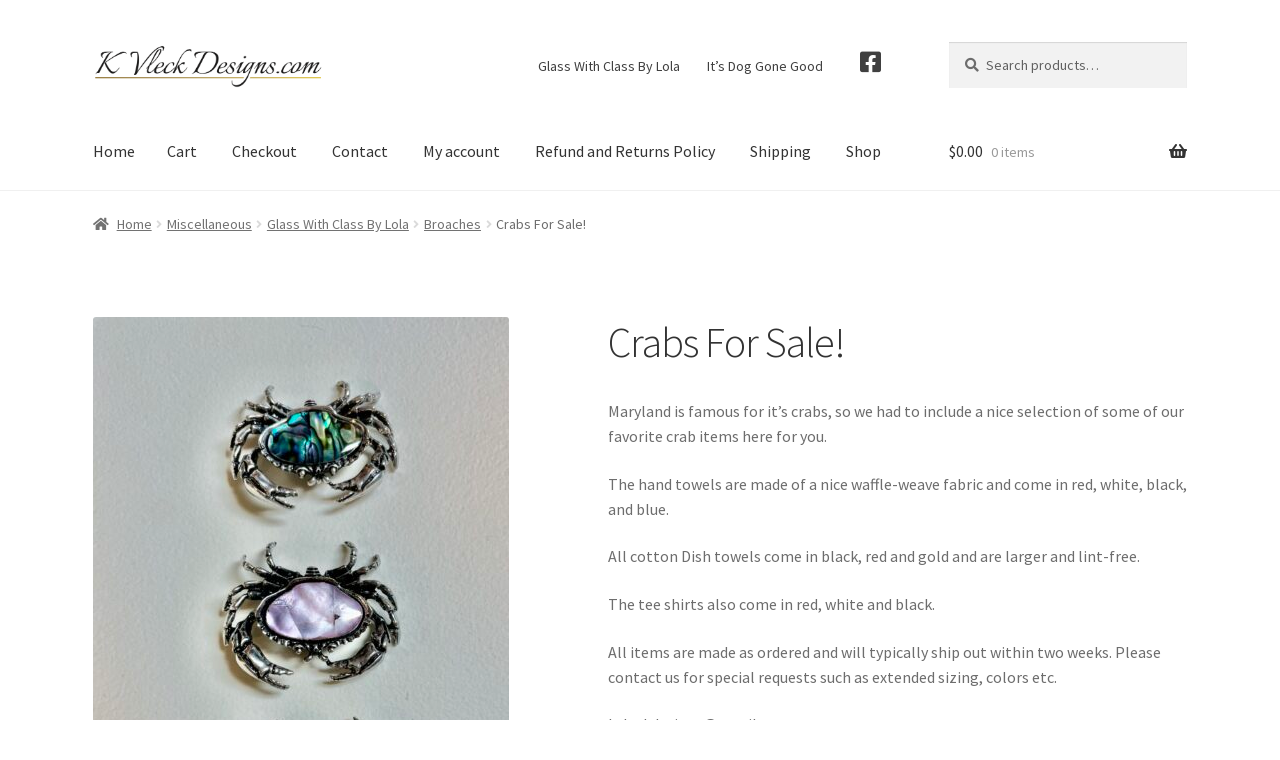

--- FILE ---
content_type: text/html; charset=UTF-8
request_url: https://kvleckdesigns.com/product/crabs-for-sale/
body_size: 142304
content:
<!doctype html>
<html lang="en-US">
<head>
<meta charset="UTF-8">
<meta name="viewport" content="width=device-width, initial-scale=1">
<link rel="profile" href="http://gmpg.org/xfn/11">
<link rel="pingback" href="https://kvleckdesigns.com/xmlrpc.php">

<meta name='robots' content='index, follow, max-image-preview:large, max-snippet:-1, max-video-preview:-1' />
<script>window._wca = window._wca || [];</script>

	<!-- This site is optimized with the Yoast SEO plugin v19.7.2 - https://yoast.com/wordpress/plugins/seo/ -->
	<title>Crabs For Sale! - Karen Vleck Designs</title>
	<meta name="description" content="Crab jewelry crab tee shirts, crab hand towels for the kitchen Unique crab items for crab lovers. Each piece is hand made and is as unique as you." />
	<link rel="canonical" href="https://kvleckdesigns.com/product/crabs-for-sale/" />
	<meta property="og:locale" content="en_US" />
	<meta property="og:type" content="article" />
	<meta property="og:title" content="Crabs For Sale! - Karen Vleck Designs" />
	<meta property="og:description" content="Crab jewelry crab tee shirts, crab hand towels for the kitchen Unique crab items for crab lovers. Each piece is hand made and is as unique as you." />
	<meta property="og:url" content="https://kvleckdesigns.com/product/crabs-for-sale/" />
	<meta property="og:site_name" content="Karen Vleck Designs" />
	<meta property="article:modified_time" content="2025-07-28T23:51:23+00:00" />
	<meta property="og:image" content="http://kvleckdesigns.com/wp-content/uploads/2022/07/IMG-0954-scaled.jpg" />
	<meta property="og:image:width" content="1624" />
	<meta property="og:image:height" content="2560" />
	<meta property="og:image:type" content="image/jpeg" />
	<meta name="twitter:card" content="summary_large_image" />
	<meta name="twitter:label1" content="Est. reading time" />
	<meta name="twitter:data1" content="1 minute" />
	<script type="application/ld+json" class="yoast-schema-graph">{"@context":"https://schema.org","@graph":[{"@type":"WebPage","@id":"https://kvleckdesigns.com/product/crabs-for-sale/","url":"https://kvleckdesigns.com/product/crabs-for-sale/","name":"Crabs For Sale! - Karen Vleck Designs","isPartOf":{"@id":"https://kvleckdesigns.com/#website"},"primaryImageOfPage":{"@id":"https://kvleckdesigns.com/product/crabs-for-sale/#primaryimage"},"image":{"@id":"https://kvleckdesigns.com/product/crabs-for-sale/#primaryimage"},"thumbnailUrl":"https://kvleckdesigns.com/wp-content/uploads/2022/07/IMG-0954-scaled.jpg","datePublished":"2022-10-06T22:36:15+00:00","dateModified":"2025-07-28T23:51:23+00:00","description":"Crab jewelry crab tee shirts, crab hand towels for the kitchen Unique crab items for crab lovers. Each piece is hand made and is as unique as you.","breadcrumb":{"@id":"https://kvleckdesigns.com/product/crabs-for-sale/#breadcrumb"},"inLanguage":"en-US","potentialAction":[{"@type":"ReadAction","target":["https://kvleckdesigns.com/product/crabs-for-sale/"]}]},{"@type":"ImageObject","inLanguage":"en-US","@id":"https://kvleckdesigns.com/product/crabs-for-sale/#primaryimage","url":"https://kvleckdesigns.com/wp-content/uploads/2022/07/IMG-0954-scaled.jpg","contentUrl":"https://kvleckdesigns.com/wp-content/uploads/2022/07/IMG-0954-scaled.jpg","width":1624,"height":2560,"caption":"Crabs to Go!"},{"@type":"BreadcrumbList","@id":"https://kvleckdesigns.com/product/crabs-for-sale/#breadcrumb","itemListElement":[{"@type":"ListItem","position":1,"name":"Home","item":"https://kvleckdesigns.com/"},{"@type":"ListItem","position":2,"name":"Shop","item":"https://kvleckdesigns.com/shop/"},{"@type":"ListItem","position":3,"name":"Crabs For Sale!"}]},{"@type":"WebSite","@id":"https://kvleckdesigns.com/#website","url":"https://kvleckdesigns.com/","name":"Karen Vleck Designs","description":"","publisher":{"@id":"https://kvleckdesigns.com/#organization"},"potentialAction":[{"@type":"SearchAction","target":{"@type":"EntryPoint","urlTemplate":"https://kvleckdesigns.com/?s={search_term_string}"},"query-input":"required name=search_term_string"}],"inLanguage":"en-US"},{"@type":"Organization","@id":"https://kvleckdesigns.com/#organization","name":"Karen Vleck Designs","url":"https://kvleckdesigns.com/","sameAs":[],"logo":{"@type":"ImageObject","inLanguage":"en-US","@id":"https://kvleckdesigns.com/#/schema/logo/image/","url":"https://kvleckdesigns.com/wp-content/uploads/2021/10/cropped-logo.png","contentUrl":"https://kvleckdesigns.com/wp-content/uploads/2021/10/cropped-logo.png","width":1384,"height":278,"caption":"Karen Vleck Designs"},"image":{"@id":"https://kvleckdesigns.com/#/schema/logo/image/"}}]}</script>
	<!-- / Yoast SEO plugin. -->


<script type='application/javascript'  id='pys-version-script'>console.log('PixelYourSite Free version 11.1.5.2');</script>
<link rel='dns-prefetch' href='//assets.pinterest.com' />
<link rel='dns-prefetch' href='//stats.wp.com' />
<link rel='dns-prefetch' href='//fonts.googleapis.com' />
<link rel='dns-prefetch' href='//use.fontawesome.com' />
<link rel="alternate" type="application/rss+xml" title="Karen Vleck Designs &raquo; Feed" href="https://kvleckdesigns.com/feed/" />
<link rel="alternate" type="application/rss+xml" title="Karen Vleck Designs &raquo; Comments Feed" href="https://kvleckdesigns.com/comments/feed/" />
<script type='text/javascript'>console.log('PixelYourSite Pinterest version 3.2.5');</script>
<link rel="alternate" type="application/rss+xml" title="Karen Vleck Designs &raquo; Crabs For Sale! Comments Feed" href="https://kvleckdesigns.com/product/crabs-for-sale/feed/" />
<link rel="alternate" title="oEmbed (JSON)" type="application/json+oembed" href="https://kvleckdesigns.com/wp-json/oembed/1.0/embed?url=https%3A%2F%2Fkvleckdesigns.com%2Fproduct%2Fcrabs-for-sale%2F" />
<link rel="alternate" title="oEmbed (XML)" type="text/xml+oembed" href="https://kvleckdesigns.com/wp-json/oembed/1.0/embed?url=https%3A%2F%2Fkvleckdesigns.com%2Fproduct%2Fcrabs-for-sale%2F&#038;format=xml" />
<style id='wp-img-auto-sizes-contain-inline-css'>
img:is([sizes=auto i],[sizes^="auto," i]){contain-intrinsic-size:3000px 1500px}
/*# sourceURL=wp-img-auto-sizes-contain-inline-css */
</style>
<link rel='stylesheet' id='acfwf-wc-cart-block-integration-css' href='https://kvleckdesigns.com/wp-content/plugins/advanced-coupons-for-woocommerce-free/dist/assets/index-467dde24.css?ver=1765484526' media='all' />
<link rel='stylesheet' id='acfwf-wc-checkout-block-integration-css' href='https://kvleckdesigns.com/wp-content/plugins/advanced-coupons-for-woocommerce-free/dist/assets/index-2a7d8588.css?ver=1765484526' media='all' />
<style id='wp-emoji-styles-inline-css'>

	img.wp-smiley, img.emoji {
		display: inline !important;
		border: none !important;
		box-shadow: none !important;
		height: 1em !important;
		width: 1em !important;
		margin: 0 0.07em !important;
		vertical-align: -0.1em !important;
		background: none !important;
		padding: 0 !important;
	}
/*# sourceURL=wp-emoji-styles-inline-css */
</style>
<link rel='stylesheet' id='wp-block-library-css' href='https://kvleckdesigns.com/wp-includes/css/dist/block-library/style.min.css?ver=6.9' media='all' />
<style id='wp-block-group-inline-css'>
.wp-block-group{box-sizing:border-box}:where(.wp-block-group.wp-block-group-is-layout-constrained){position:relative}
/*# sourceURL=https://kvleckdesigns.com/wp-includes/blocks/group/style.min.css */
</style>
<style id='wp-block-group-theme-inline-css'>
:where(.wp-block-group.has-background){padding:1.25em 2.375em}
/*# sourceURL=https://kvleckdesigns.com/wp-includes/blocks/group/theme.min.css */
</style>
<style id='global-styles-inline-css'>
:root{--wp--preset--aspect-ratio--square: 1;--wp--preset--aspect-ratio--4-3: 4/3;--wp--preset--aspect-ratio--3-4: 3/4;--wp--preset--aspect-ratio--3-2: 3/2;--wp--preset--aspect-ratio--2-3: 2/3;--wp--preset--aspect-ratio--16-9: 16/9;--wp--preset--aspect-ratio--9-16: 9/16;--wp--preset--color--black: #000000;--wp--preset--color--cyan-bluish-gray: #abb8c3;--wp--preset--color--white: #ffffff;--wp--preset--color--pale-pink: #f78da7;--wp--preset--color--vivid-red: #cf2e2e;--wp--preset--color--luminous-vivid-orange: #ff6900;--wp--preset--color--luminous-vivid-amber: #fcb900;--wp--preset--color--light-green-cyan: #7bdcb5;--wp--preset--color--vivid-green-cyan: #00d084;--wp--preset--color--pale-cyan-blue: #8ed1fc;--wp--preset--color--vivid-cyan-blue: #0693e3;--wp--preset--color--vivid-purple: #9b51e0;--wp--preset--gradient--vivid-cyan-blue-to-vivid-purple: linear-gradient(135deg,rgb(6,147,227) 0%,rgb(155,81,224) 100%);--wp--preset--gradient--light-green-cyan-to-vivid-green-cyan: linear-gradient(135deg,rgb(122,220,180) 0%,rgb(0,208,130) 100%);--wp--preset--gradient--luminous-vivid-amber-to-luminous-vivid-orange: linear-gradient(135deg,rgb(252,185,0) 0%,rgb(255,105,0) 100%);--wp--preset--gradient--luminous-vivid-orange-to-vivid-red: linear-gradient(135deg,rgb(255,105,0) 0%,rgb(207,46,46) 100%);--wp--preset--gradient--very-light-gray-to-cyan-bluish-gray: linear-gradient(135deg,rgb(238,238,238) 0%,rgb(169,184,195) 100%);--wp--preset--gradient--cool-to-warm-spectrum: linear-gradient(135deg,rgb(74,234,220) 0%,rgb(151,120,209) 20%,rgb(207,42,186) 40%,rgb(238,44,130) 60%,rgb(251,105,98) 80%,rgb(254,248,76) 100%);--wp--preset--gradient--blush-light-purple: linear-gradient(135deg,rgb(255,206,236) 0%,rgb(152,150,240) 100%);--wp--preset--gradient--blush-bordeaux: linear-gradient(135deg,rgb(254,205,165) 0%,rgb(254,45,45) 50%,rgb(107,0,62) 100%);--wp--preset--gradient--luminous-dusk: linear-gradient(135deg,rgb(255,203,112) 0%,rgb(199,81,192) 50%,rgb(65,88,208) 100%);--wp--preset--gradient--pale-ocean: linear-gradient(135deg,rgb(255,245,203) 0%,rgb(182,227,212) 50%,rgb(51,167,181) 100%);--wp--preset--gradient--electric-grass: linear-gradient(135deg,rgb(202,248,128) 0%,rgb(113,206,126) 100%);--wp--preset--gradient--midnight: linear-gradient(135deg,rgb(2,3,129) 0%,rgb(40,116,252) 100%);--wp--preset--font-size--small: 14px;--wp--preset--font-size--medium: 23px;--wp--preset--font-size--large: 26px;--wp--preset--font-size--x-large: 42px;--wp--preset--font-size--normal: 16px;--wp--preset--font-size--huge: 37px;--wp--preset--spacing--20: 0.44rem;--wp--preset--spacing--30: 0.67rem;--wp--preset--spacing--40: 1rem;--wp--preset--spacing--50: 1.5rem;--wp--preset--spacing--60: 2.25rem;--wp--preset--spacing--70: 3.38rem;--wp--preset--spacing--80: 5.06rem;--wp--preset--shadow--natural: 6px 6px 9px rgba(0, 0, 0, 0.2);--wp--preset--shadow--deep: 12px 12px 50px rgba(0, 0, 0, 0.4);--wp--preset--shadow--sharp: 6px 6px 0px rgba(0, 0, 0, 0.2);--wp--preset--shadow--outlined: 6px 6px 0px -3px rgb(255, 255, 255), 6px 6px rgb(0, 0, 0);--wp--preset--shadow--crisp: 6px 6px 0px rgb(0, 0, 0);}:where(.is-layout-flex){gap: 0.5em;}:where(.is-layout-grid){gap: 0.5em;}body .is-layout-flex{display: flex;}.is-layout-flex{flex-wrap: wrap;align-items: center;}.is-layout-flex > :is(*, div){margin: 0;}body .is-layout-grid{display: grid;}.is-layout-grid > :is(*, div){margin: 0;}:where(.wp-block-columns.is-layout-flex){gap: 2em;}:where(.wp-block-columns.is-layout-grid){gap: 2em;}:where(.wp-block-post-template.is-layout-flex){gap: 1.25em;}:where(.wp-block-post-template.is-layout-grid){gap: 1.25em;}.has-black-color{color: var(--wp--preset--color--black) !important;}.has-cyan-bluish-gray-color{color: var(--wp--preset--color--cyan-bluish-gray) !important;}.has-white-color{color: var(--wp--preset--color--white) !important;}.has-pale-pink-color{color: var(--wp--preset--color--pale-pink) !important;}.has-vivid-red-color{color: var(--wp--preset--color--vivid-red) !important;}.has-luminous-vivid-orange-color{color: var(--wp--preset--color--luminous-vivid-orange) !important;}.has-luminous-vivid-amber-color{color: var(--wp--preset--color--luminous-vivid-amber) !important;}.has-light-green-cyan-color{color: var(--wp--preset--color--light-green-cyan) !important;}.has-vivid-green-cyan-color{color: var(--wp--preset--color--vivid-green-cyan) !important;}.has-pale-cyan-blue-color{color: var(--wp--preset--color--pale-cyan-blue) !important;}.has-vivid-cyan-blue-color{color: var(--wp--preset--color--vivid-cyan-blue) !important;}.has-vivid-purple-color{color: var(--wp--preset--color--vivid-purple) !important;}.has-black-background-color{background-color: var(--wp--preset--color--black) !important;}.has-cyan-bluish-gray-background-color{background-color: var(--wp--preset--color--cyan-bluish-gray) !important;}.has-white-background-color{background-color: var(--wp--preset--color--white) !important;}.has-pale-pink-background-color{background-color: var(--wp--preset--color--pale-pink) !important;}.has-vivid-red-background-color{background-color: var(--wp--preset--color--vivid-red) !important;}.has-luminous-vivid-orange-background-color{background-color: var(--wp--preset--color--luminous-vivid-orange) !important;}.has-luminous-vivid-amber-background-color{background-color: var(--wp--preset--color--luminous-vivid-amber) !important;}.has-light-green-cyan-background-color{background-color: var(--wp--preset--color--light-green-cyan) !important;}.has-vivid-green-cyan-background-color{background-color: var(--wp--preset--color--vivid-green-cyan) !important;}.has-pale-cyan-blue-background-color{background-color: var(--wp--preset--color--pale-cyan-blue) !important;}.has-vivid-cyan-blue-background-color{background-color: var(--wp--preset--color--vivid-cyan-blue) !important;}.has-vivid-purple-background-color{background-color: var(--wp--preset--color--vivid-purple) !important;}.has-black-border-color{border-color: var(--wp--preset--color--black) !important;}.has-cyan-bluish-gray-border-color{border-color: var(--wp--preset--color--cyan-bluish-gray) !important;}.has-white-border-color{border-color: var(--wp--preset--color--white) !important;}.has-pale-pink-border-color{border-color: var(--wp--preset--color--pale-pink) !important;}.has-vivid-red-border-color{border-color: var(--wp--preset--color--vivid-red) !important;}.has-luminous-vivid-orange-border-color{border-color: var(--wp--preset--color--luminous-vivid-orange) !important;}.has-luminous-vivid-amber-border-color{border-color: var(--wp--preset--color--luminous-vivid-amber) !important;}.has-light-green-cyan-border-color{border-color: var(--wp--preset--color--light-green-cyan) !important;}.has-vivid-green-cyan-border-color{border-color: var(--wp--preset--color--vivid-green-cyan) !important;}.has-pale-cyan-blue-border-color{border-color: var(--wp--preset--color--pale-cyan-blue) !important;}.has-vivid-cyan-blue-border-color{border-color: var(--wp--preset--color--vivid-cyan-blue) !important;}.has-vivid-purple-border-color{border-color: var(--wp--preset--color--vivid-purple) !important;}.has-vivid-cyan-blue-to-vivid-purple-gradient-background{background: var(--wp--preset--gradient--vivid-cyan-blue-to-vivid-purple) !important;}.has-light-green-cyan-to-vivid-green-cyan-gradient-background{background: var(--wp--preset--gradient--light-green-cyan-to-vivid-green-cyan) !important;}.has-luminous-vivid-amber-to-luminous-vivid-orange-gradient-background{background: var(--wp--preset--gradient--luminous-vivid-amber-to-luminous-vivid-orange) !important;}.has-luminous-vivid-orange-to-vivid-red-gradient-background{background: var(--wp--preset--gradient--luminous-vivid-orange-to-vivid-red) !important;}.has-very-light-gray-to-cyan-bluish-gray-gradient-background{background: var(--wp--preset--gradient--very-light-gray-to-cyan-bluish-gray) !important;}.has-cool-to-warm-spectrum-gradient-background{background: var(--wp--preset--gradient--cool-to-warm-spectrum) !important;}.has-blush-light-purple-gradient-background{background: var(--wp--preset--gradient--blush-light-purple) !important;}.has-blush-bordeaux-gradient-background{background: var(--wp--preset--gradient--blush-bordeaux) !important;}.has-luminous-dusk-gradient-background{background: var(--wp--preset--gradient--luminous-dusk) !important;}.has-pale-ocean-gradient-background{background: var(--wp--preset--gradient--pale-ocean) !important;}.has-electric-grass-gradient-background{background: var(--wp--preset--gradient--electric-grass) !important;}.has-midnight-gradient-background{background: var(--wp--preset--gradient--midnight) !important;}.has-small-font-size{font-size: var(--wp--preset--font-size--small) !important;}.has-medium-font-size{font-size: var(--wp--preset--font-size--medium) !important;}.has-large-font-size{font-size: var(--wp--preset--font-size--large) !important;}.has-x-large-font-size{font-size: var(--wp--preset--font-size--x-large) !important;}
/*# sourceURL=global-styles-inline-css */
</style>

<style id='classic-theme-styles-inline-css'>
/*! This file is auto-generated */
.wp-block-button__link{color:#fff;background-color:#32373c;border-radius:9999px;box-shadow:none;text-decoration:none;padding:calc(.667em + 2px) calc(1.333em + 2px);font-size:1.125em}.wp-block-file__button{background:#32373c;color:#fff;text-decoration:none}
/*# sourceURL=/wp-includes/css/classic-themes.min.css */
</style>
<link rel='stylesheet' id='storefront-gutenberg-blocks-css' href='https://kvleckdesigns.com/wp-content/themes/storefront/assets/css/base/gutenberg-blocks.css?ver=3.8.1' media='all' />
<style id='storefront-gutenberg-blocks-inline-css'>

				.wp-block-button__link:not(.has-text-color) {
					color: #333333;
				}

				.wp-block-button__link:not(.has-text-color):hover,
				.wp-block-button__link:not(.has-text-color):focus,
				.wp-block-button__link:not(.has-text-color):active {
					color: #333333;
				}

				.wp-block-button__link:not(.has-background) {
					background-color: #eeeeee;
				}

				.wp-block-button__link:not(.has-background):hover,
				.wp-block-button__link:not(.has-background):focus,
				.wp-block-button__link:not(.has-background):active {
					border-color: #d5d5d5;
					background-color: #d5d5d5;
				}

				.wp-block-quote footer,
				.wp-block-quote cite,
				.wp-block-quote__citation {
					color: #6d6d6d;
				}

				.wp-block-pullquote cite,
				.wp-block-pullquote footer,
				.wp-block-pullquote__citation {
					color: #6d6d6d;
				}

				.wp-block-image figcaption {
					color: #6d6d6d;
				}

				.wp-block-separator.is-style-dots::before {
					color: #333333;
				}

				.wp-block-file a.wp-block-file__button {
					color: #333333;
					background-color: #eeeeee;
					border-color: #eeeeee;
				}

				.wp-block-file a.wp-block-file__button:hover,
				.wp-block-file a.wp-block-file__button:focus,
				.wp-block-file a.wp-block-file__button:active {
					color: #333333;
					background-color: #d5d5d5;
				}

				.wp-block-code,
				.wp-block-preformatted pre {
					color: #6d6d6d;
				}

				.wp-block-table:not( .has-background ):not( .is-style-stripes ) tbody tr:nth-child(2n) td {
					background-color: #fdfdfd;
				}

				.wp-block-cover .wp-block-cover__inner-container h1:not(.has-text-color),
				.wp-block-cover .wp-block-cover__inner-container h2:not(.has-text-color),
				.wp-block-cover .wp-block-cover__inner-container h3:not(.has-text-color),
				.wp-block-cover .wp-block-cover__inner-container h4:not(.has-text-color),
				.wp-block-cover .wp-block-cover__inner-container h5:not(.has-text-color),
				.wp-block-cover .wp-block-cover__inner-container h6:not(.has-text-color) {
					color: #000000;
				}

				.wc-block-components-price-slider__range-input-progress,
				.rtl .wc-block-components-price-slider__range-input-progress {
					--range-color: #96588a;
				}

				/* Target only IE11 */
				@media all and (-ms-high-contrast: none), (-ms-high-contrast: active) {
					.wc-block-components-price-slider__range-input-progress {
						background: #96588a;
					}
				}

				.wc-block-components-button:not(.is-link) {
					background-color: #333333;
					color: #ffffff;
				}

				.wc-block-components-button:not(.is-link):hover,
				.wc-block-components-button:not(.is-link):focus,
				.wc-block-components-button:not(.is-link):active {
					background-color: #1a1a1a;
					color: #ffffff;
				}

				.wc-block-components-button:not(.is-link):disabled {
					background-color: #333333;
					color: #ffffff;
				}

				.wc-block-cart__submit-container {
					background-color: #ffffff;
				}

				.wc-block-cart__submit-container::before {
					color: rgba(220,220,220,0.5);
				}

				.wc-block-components-order-summary-item__quantity {
					background-color: #ffffff;
					border-color: #6d6d6d;
					box-shadow: 0 0 0 2px #ffffff;
					color: #6d6d6d;
				}
			
/*# sourceURL=storefront-gutenberg-blocks-inline-css */
</style>
<style id='font-awesome-svg-styles-default-inline-css'>
.svg-inline--fa {
  display: inline-block;
  height: 1em;
  overflow: visible;
  vertical-align: -.125em;
}
/*# sourceURL=font-awesome-svg-styles-default-inline-css */
</style>
<link rel='stylesheet' id='font-awesome-svg-styles-css' href='http://kvleckdesigns.com/wp-content/uploads/font-awesome/v5.15.4/css/svg-with-js.css' media='all' />
<style id='font-awesome-svg-styles-inline-css'>
   .wp-block-font-awesome-icon svg::before,
   .wp-rich-text-font-awesome-icon svg::before {content: unset;}
/*# sourceURL=font-awesome-svg-styles-inline-css */
</style>
<link rel='stylesheet' id='photoswipe-css' href='https://kvleckdesigns.com/wp-content/plugins/woocommerce/assets/css/photoswipe/photoswipe.min.css?ver=10.4.3' media='all' />
<link rel='stylesheet' id='photoswipe-default-skin-css' href='https://kvleckdesigns.com/wp-content/plugins/woocommerce/assets/css/photoswipe/default-skin/default-skin.min.css?ver=10.4.3' media='all' />
<style id='woocommerce-inline-inline-css'>
.woocommerce form .form-row .required { visibility: visible; }
/*# sourceURL=woocommerce-inline-inline-css */
</style>
<link rel='stylesheet' id='pinterest-for-woocommerce-pins-css' href='//kvleckdesigns.com/wp-content/plugins/pinterest-for-woocommerce/assets/css/frontend/pinterest-for-woocommerce-pins.min.css?ver=1.4.23' media='all' />
<link rel='stylesheet' id='gateway-css' href='https://kvleckdesigns.com/wp-content/plugins/woocommerce-paypal-payments/modules/ppcp-button/assets/css/gateway.css?ver=3.3.2' media='all' />
<link rel='stylesheet' id='storefront-style-css' href='https://kvleckdesigns.com/wp-content/themes/storefront/style.css?ver=3.8.1' media='all' />
<style id='storefront-style-inline-css'>

			.main-navigation ul li a,
			.site-title a,
			ul.menu li a,
			.site-branding h1 a,
			button.menu-toggle,
			button.menu-toggle:hover,
			.handheld-navigation .dropdown-toggle {
				color: #333333;
			}

			button.menu-toggle,
			button.menu-toggle:hover {
				border-color: #333333;
			}

			.main-navigation ul li a:hover,
			.main-navigation ul li:hover > a,
			.site-title a:hover,
			.site-header ul.menu li.current-menu-item > a {
				color: #747474;
			}

			table:not( .has-background ) th {
				background-color: #f8f8f8;
			}

			table:not( .has-background ) tbody td {
				background-color: #fdfdfd;
			}

			table:not( .has-background ) tbody tr:nth-child(2n) td,
			fieldset,
			fieldset legend {
				background-color: #fbfbfb;
			}

			.site-header,
			.secondary-navigation ul ul,
			.main-navigation ul.menu > li.menu-item-has-children:after,
			.secondary-navigation ul.menu ul,
			.storefront-handheld-footer-bar,
			.storefront-handheld-footer-bar ul li > a,
			.storefront-handheld-footer-bar ul li.search .site-search,
			button.menu-toggle,
			button.menu-toggle:hover {
				background-color: #ffffff;
			}

			p.site-description,
			.site-header,
			.storefront-handheld-footer-bar {
				color: #404040;
			}

			button.menu-toggle:after,
			button.menu-toggle:before,
			button.menu-toggle span:before {
				background-color: #333333;
			}

			h1, h2, h3, h4, h5, h6, .wc-block-grid__product-title {
				color: #333333;
			}

			.widget h1 {
				border-bottom-color: #333333;
			}

			body,
			.secondary-navigation a {
				color: #6d6d6d;
			}

			.widget-area .widget a,
			.hentry .entry-header .posted-on a,
			.hentry .entry-header .post-author a,
			.hentry .entry-header .post-comments a,
			.hentry .entry-header .byline a {
				color: #727272;
			}

			a {
				color: #96588a;
			}

			a:focus,
			button:focus,
			.button.alt:focus,
			input:focus,
			textarea:focus,
			input[type="button"]:focus,
			input[type="reset"]:focus,
			input[type="submit"]:focus,
			input[type="email"]:focus,
			input[type="tel"]:focus,
			input[type="url"]:focus,
			input[type="password"]:focus,
			input[type="search"]:focus {
				outline-color: #96588a;
			}

			button, input[type="button"], input[type="reset"], input[type="submit"], .button, .widget a.button {
				background-color: #eeeeee;
				border-color: #eeeeee;
				color: #333333;
			}

			button:hover, input[type="button"]:hover, input[type="reset"]:hover, input[type="submit"]:hover, .button:hover, .widget a.button:hover {
				background-color: #d5d5d5;
				border-color: #d5d5d5;
				color: #333333;
			}

			button.alt, input[type="button"].alt, input[type="reset"].alt, input[type="submit"].alt, .button.alt, .widget-area .widget a.button.alt {
				background-color: #333333;
				border-color: #333333;
				color: #ffffff;
			}

			button.alt:hover, input[type="button"].alt:hover, input[type="reset"].alt:hover, input[type="submit"].alt:hover, .button.alt:hover, .widget-area .widget a.button.alt:hover {
				background-color: #1a1a1a;
				border-color: #1a1a1a;
				color: #ffffff;
			}

			.pagination .page-numbers li .page-numbers.current {
				background-color: #e6e6e6;
				color: #636363;
			}

			#comments .comment-list .comment-content .comment-text {
				background-color: #f8f8f8;
			}

			.site-footer {
				background-color: #f0f0f0;
				color: #6d6d6d;
			}

			.site-footer a:not(.button):not(.components-button) {
				color: #333333;
			}

			.site-footer .storefront-handheld-footer-bar a:not(.button):not(.components-button) {
				color: #333333;
			}

			.site-footer h1, .site-footer h2, .site-footer h3, .site-footer h4, .site-footer h5, .site-footer h6, .site-footer .widget .widget-title, .site-footer .widget .widgettitle {
				color: #333333;
			}

			.page-template-template-homepage.has-post-thumbnail .type-page.has-post-thumbnail .entry-title {
				color: #000000;
			}

			.page-template-template-homepage.has-post-thumbnail .type-page.has-post-thumbnail .entry-content {
				color: #000000;
			}

			@media screen and ( min-width: 768px ) {
				.secondary-navigation ul.menu a:hover {
					color: #595959;
				}

				.secondary-navigation ul.menu a {
					color: #404040;
				}

				.main-navigation ul.menu ul.sub-menu,
				.main-navigation ul.nav-menu ul.children {
					background-color: #f0f0f0;
				}

				.site-header {
					border-bottom-color: #f0f0f0;
				}
			}
/*# sourceURL=storefront-style-inline-css */
</style>
<link rel='stylesheet' id='storefront-icons-css' href='https://kvleckdesigns.com/wp-content/themes/storefront/assets/css/base/icons.css?ver=3.8.1' media='all' />
<link rel='stylesheet' id='storefront-fonts-css' href='https://fonts.googleapis.com/css?family=Source+Sans+Pro%3A400%2C300%2C300italic%2C400italic%2C600%2C700%2C900&#038;subset=latin%2Clatin-ext&#038;ver=3.8.1' media='all' />
<link rel='stylesheet' id='storefront-jetpack-widgets-css' href='https://kvleckdesigns.com/wp-content/themes/storefront/assets/css/jetpack/widgets.css?ver=3.8.1' media='all' />
<link rel='stylesheet' id='font-awesome-official-css' href='https://use.fontawesome.com/releases/v5.15.4/css/all.css' media='all' integrity="sha384-DyZ88mC6Up2uqS4h/KRgHuoeGwBcD4Ng9SiP4dIRy0EXTlnuz47vAwmeGwVChigm" crossorigin="anonymous" />
<link rel='stylesheet' id='storefront-woocommerce-style-css' href='https://kvleckdesigns.com/wp-content/themes/storefront/assets/css/woocommerce/woocommerce.css?ver=3.8.1' media='all' />
<style id='storefront-woocommerce-style-inline-css'>
@font-face {
				font-family: star;
				src: url(https://kvleckdesigns.com/wp-content/plugins/woocommerce/assets/fonts/star.eot);
				src:
					url(https://kvleckdesigns.com/wp-content/plugins/woocommerce/assets/fonts/star.eot?#iefix) format("embedded-opentype"),
					url(https://kvleckdesigns.com/wp-content/plugins/woocommerce/assets/fonts/star.woff) format("woff"),
					url(https://kvleckdesigns.com/wp-content/plugins/woocommerce/assets/fonts/star.ttf) format("truetype"),
					url(https://kvleckdesigns.com/wp-content/plugins/woocommerce/assets/fonts/star.svg#star) format("svg");
				font-weight: 400;
				font-style: normal;
			}
			@font-face {
				font-family: WooCommerce;
				src: url(https://kvleckdesigns.com/wp-content/plugins/woocommerce/assets/fonts/WooCommerce.eot);
				src:
					url(https://kvleckdesigns.com/wp-content/plugins/woocommerce/assets/fonts/WooCommerce.eot?#iefix) format("embedded-opentype"),
					url(https://kvleckdesigns.com/wp-content/plugins/woocommerce/assets/fonts/WooCommerce.woff) format("woff"),
					url(https://kvleckdesigns.com/wp-content/plugins/woocommerce/assets/fonts/WooCommerce.ttf) format("truetype"),
					url(https://kvleckdesigns.com/wp-content/plugins/woocommerce/assets/fonts/WooCommerce.svg#WooCommerce) format("svg");
				font-weight: 400;
				font-style: normal;
			}

			a.cart-contents,
			.site-header-cart .widget_shopping_cart a {
				color: #333333;
			}

			a.cart-contents:hover,
			.site-header-cart .widget_shopping_cart a:hover,
			.site-header-cart:hover > li > a {
				color: #747474;
			}

			table.cart td.product-remove,
			table.cart td.actions {
				border-top-color: #ffffff;
			}

			.storefront-handheld-footer-bar ul li.cart .count {
				background-color: #333333;
				color: #ffffff;
				border-color: #ffffff;
			}

			.woocommerce-tabs ul.tabs li.active a,
			ul.products li.product .price,
			.onsale,
			.wc-block-grid__product-onsale,
			.widget_search form:before,
			.widget_product_search form:before {
				color: #6d6d6d;
			}

			.woocommerce-breadcrumb a,
			a.woocommerce-review-link,
			.product_meta a {
				color: #727272;
			}

			.wc-block-grid__product-onsale,
			.onsale {
				border-color: #6d6d6d;
			}

			.star-rating span:before,
			.quantity .plus, .quantity .minus,
			p.stars a:hover:after,
			p.stars a:after,
			.star-rating span:before,
			#payment .payment_methods li input[type=radio]:first-child:checked+label:before {
				color: #96588a;
			}

			.widget_price_filter .ui-slider .ui-slider-range,
			.widget_price_filter .ui-slider .ui-slider-handle {
				background-color: #96588a;
			}

			.order_details {
				background-color: #f8f8f8;
			}

			.order_details > li {
				border-bottom: 1px dotted #e3e3e3;
			}

			.order_details:before,
			.order_details:after {
				background: -webkit-linear-gradient(transparent 0,transparent 0),-webkit-linear-gradient(135deg,#f8f8f8 33.33%,transparent 33.33%),-webkit-linear-gradient(45deg,#f8f8f8 33.33%,transparent 33.33%)
			}

			#order_review {
				background-color: #ffffff;
			}

			#payment .payment_methods > li .payment_box,
			#payment .place-order {
				background-color: #fafafa;
			}

			#payment .payment_methods > li:not(.woocommerce-notice) {
				background-color: #f5f5f5;
			}

			#payment .payment_methods > li:not(.woocommerce-notice):hover {
				background-color: #f0f0f0;
			}

			.woocommerce-pagination .page-numbers li .page-numbers.current {
				background-color: #e6e6e6;
				color: #636363;
			}

			.wc-block-grid__product-onsale,
			.onsale,
			.woocommerce-pagination .page-numbers li .page-numbers:not(.current) {
				color: #6d6d6d;
			}

			p.stars a:before,
			p.stars a:hover~a:before,
			p.stars.selected a.active~a:before {
				color: #6d6d6d;
			}

			p.stars.selected a.active:before,
			p.stars:hover a:before,
			p.stars.selected a:not(.active):before,
			p.stars.selected a.active:before {
				color: #96588a;
			}

			.single-product div.product .woocommerce-product-gallery .woocommerce-product-gallery__trigger {
				background-color: #eeeeee;
				color: #333333;
			}

			.single-product div.product .woocommerce-product-gallery .woocommerce-product-gallery__trigger:hover {
				background-color: #d5d5d5;
				border-color: #d5d5d5;
				color: #333333;
			}

			.button.added_to_cart:focus,
			.button.wc-forward:focus {
				outline-color: #96588a;
			}

			.added_to_cart,
			.site-header-cart .widget_shopping_cart a.button,
			.wc-block-grid__products .wc-block-grid__product .wp-block-button__link {
				background-color: #eeeeee;
				border-color: #eeeeee;
				color: #333333;
			}

			.added_to_cart:hover,
			.site-header-cart .widget_shopping_cart a.button:hover,
			.wc-block-grid__products .wc-block-grid__product .wp-block-button__link:hover {
				background-color: #d5d5d5;
				border-color: #d5d5d5;
				color: #333333;
			}

			.added_to_cart.alt, .added_to_cart, .widget a.button.checkout {
				background-color: #333333;
				border-color: #333333;
				color: #ffffff;
			}

			.added_to_cart.alt:hover, .added_to_cart:hover, .widget a.button.checkout:hover {
				background-color: #1a1a1a;
				border-color: #1a1a1a;
				color: #ffffff;
			}

			.button.loading {
				color: #eeeeee;
			}

			.button.loading:hover {
				background-color: #eeeeee;
			}

			.button.loading:after {
				color: #333333;
			}

			@media screen and ( min-width: 768px ) {
				.site-header-cart .widget_shopping_cart,
				.site-header .product_list_widget li .quantity {
					color: #404040;
				}

				.site-header-cart .widget_shopping_cart .buttons,
				.site-header-cart .widget_shopping_cart .total {
					background-color: #f5f5f5;
				}

				.site-header-cart .widget_shopping_cart {
					background-color: #f0f0f0;
				}
			}
				.storefront-product-pagination a {
					color: #6d6d6d;
					background-color: #ffffff;
				}
				.storefront-sticky-add-to-cart {
					color: #6d6d6d;
					background-color: #ffffff;
				}

				.storefront-sticky-add-to-cart a:not(.button) {
					color: #333333;
				}
/*# sourceURL=storefront-woocommerce-style-inline-css */
</style>
<link rel='stylesheet' id='storefront-child-style-css' href='https://kvleckdesigns.com/wp-content/themes/kvleckdesigns-storefront/style.css?ver=1.0' media='all' />
<link rel='stylesheet' id='storefront-woocommerce-brands-style-css' href='https://kvleckdesigns.com/wp-content/themes/storefront/assets/css/woocommerce/extensions/brands.css?ver=3.8.1' media='all' />
<link rel='stylesheet' id='font-awesome-official-v4shim-css' href='https://use.fontawesome.com/releases/v5.15.4/css/v4-shims.css' media='all' integrity="sha384-Vq76wejb3QJM4nDatBa5rUOve+9gkegsjCebvV/9fvXlGWo4HCMR4cJZjjcF6Viv" crossorigin="anonymous" />
<style id='font-awesome-official-v4shim-inline-css'>
@font-face {
font-family: "FontAwesome";
font-display: block;
src: url("https://use.fontawesome.com/releases/v5.15.4/webfonts/fa-brands-400.eot"),
		url("https://use.fontawesome.com/releases/v5.15.4/webfonts/fa-brands-400.eot?#iefix") format("embedded-opentype"),
		url("https://use.fontawesome.com/releases/v5.15.4/webfonts/fa-brands-400.woff2") format("woff2"),
		url("https://use.fontawesome.com/releases/v5.15.4/webfonts/fa-brands-400.woff") format("woff"),
		url("https://use.fontawesome.com/releases/v5.15.4/webfonts/fa-brands-400.ttf") format("truetype"),
		url("https://use.fontawesome.com/releases/v5.15.4/webfonts/fa-brands-400.svg#fontawesome") format("svg");
}

@font-face {
font-family: "FontAwesome";
font-display: block;
src: url("https://use.fontawesome.com/releases/v5.15.4/webfonts/fa-solid-900.eot"),
		url("https://use.fontawesome.com/releases/v5.15.4/webfonts/fa-solid-900.eot?#iefix") format("embedded-opentype"),
		url("https://use.fontawesome.com/releases/v5.15.4/webfonts/fa-solid-900.woff2") format("woff2"),
		url("https://use.fontawesome.com/releases/v5.15.4/webfonts/fa-solid-900.woff") format("woff"),
		url("https://use.fontawesome.com/releases/v5.15.4/webfonts/fa-solid-900.ttf") format("truetype"),
		url("https://use.fontawesome.com/releases/v5.15.4/webfonts/fa-solid-900.svg#fontawesome") format("svg");
}

@font-face {
font-family: "FontAwesome";
font-display: block;
src: url("https://use.fontawesome.com/releases/v5.15.4/webfonts/fa-regular-400.eot"),
		url("https://use.fontawesome.com/releases/v5.15.4/webfonts/fa-regular-400.eot?#iefix") format("embedded-opentype"),
		url("https://use.fontawesome.com/releases/v5.15.4/webfonts/fa-regular-400.woff2") format("woff2"),
		url("https://use.fontawesome.com/releases/v5.15.4/webfonts/fa-regular-400.woff") format("woff"),
		url("https://use.fontawesome.com/releases/v5.15.4/webfonts/fa-regular-400.ttf") format("truetype"),
		url("https://use.fontawesome.com/releases/v5.15.4/webfonts/fa-regular-400.svg#fontawesome") format("svg");
unicode-range: U+F004-F005,U+F007,U+F017,U+F022,U+F024,U+F02E,U+F03E,U+F044,U+F057-F059,U+F06E,U+F070,U+F075,U+F07B-F07C,U+F080,U+F086,U+F089,U+F094,U+F09D,U+F0A0,U+F0A4-F0A7,U+F0C5,U+F0C7-F0C8,U+F0E0,U+F0EB,U+F0F3,U+F0F8,U+F0FE,U+F111,U+F118-F11A,U+F11C,U+F133,U+F144,U+F146,U+F14A,U+F14D-F14E,U+F150-F152,U+F15B-F15C,U+F164-F165,U+F185-F186,U+F191-F192,U+F1AD,U+F1C1-F1C9,U+F1CD,U+F1D8,U+F1E3,U+F1EA,U+F1F6,U+F1F9,U+F20A,U+F247-F249,U+F24D,U+F254-F25B,U+F25D,U+F267,U+F271-F274,U+F279,U+F28B,U+F28D,U+F2B5-F2B6,U+F2B9,U+F2BB,U+F2BD,U+F2C1-F2C2,U+F2D0,U+F2D2,U+F2DC,U+F2ED,U+F328,U+F358-F35B,U+F3A5,U+F3D1,U+F410,U+F4AD;
}
/*# sourceURL=font-awesome-official-v4shim-inline-css */
</style>
<script src="https://kvleckdesigns.com/wp-includes/js/jquery/jquery.min.js?ver=3.7.1" id="jquery-core-js"></script>
<script src="https://kvleckdesigns.com/wp-includes/js/jquery/jquery-migrate.min.js?ver=3.4.1" id="jquery-migrate-js"></script>
<script src="https://kvleckdesigns.com/wp-content/plugins/woocommerce/assets/js/jquery-blockui/jquery.blockUI.min.js?ver=2.7.0-wc.10.4.3" id="wc-jquery-blockui-js" defer data-wp-strategy="defer"></script>
<script id="wc-add-to-cart-js-extra">
var wc_add_to_cart_params = {"ajax_url":"/wp-admin/admin-ajax.php","wc_ajax_url":"/?wc-ajax=%%endpoint%%","i18n_view_cart":"View cart","cart_url":"https://kvleckdesigns.com/cart/","is_cart":"","cart_redirect_after_add":"no"};
//# sourceURL=wc-add-to-cart-js-extra
</script>
<script src="https://kvleckdesigns.com/wp-content/plugins/woocommerce/assets/js/frontend/add-to-cart.min.js?ver=10.4.3" id="wc-add-to-cart-js" defer data-wp-strategy="defer"></script>
<script src="https://kvleckdesigns.com/wp-content/plugins/woocommerce/assets/js/flexslider/jquery.flexslider.min.js?ver=2.7.2-wc.10.4.3" id="wc-flexslider-js" defer data-wp-strategy="defer"></script>
<script src="https://kvleckdesigns.com/wp-content/plugins/woocommerce/assets/js/photoswipe/photoswipe.min.js?ver=4.1.1-wc.10.4.3" id="wc-photoswipe-js" defer data-wp-strategy="defer"></script>
<script src="https://kvleckdesigns.com/wp-content/plugins/woocommerce/assets/js/photoswipe/photoswipe-ui-default.min.js?ver=4.1.1-wc.10.4.3" id="wc-photoswipe-ui-default-js" defer data-wp-strategy="defer"></script>
<script id="wc-single-product-js-extra">
var wc_single_product_params = {"i18n_required_rating_text":"Please select a rating","i18n_rating_options":["1 of 5 stars","2 of 5 stars","3 of 5 stars","4 of 5 stars","5 of 5 stars"],"i18n_product_gallery_trigger_text":"View full-screen image gallery","review_rating_required":"yes","flexslider":{"rtl":false,"animation":"slide","smoothHeight":true,"directionNav":false,"controlNav":"thumbnails","slideshow":false,"animationSpeed":500,"animationLoop":false,"allowOneSlide":false},"zoom_enabled":"","zoom_options":[],"photoswipe_enabled":"1","photoswipe_options":{"shareEl":false,"closeOnScroll":false,"history":false,"hideAnimationDuration":0,"showAnimationDuration":0},"flexslider_enabled":"1"};
//# sourceURL=wc-single-product-js-extra
</script>
<script src="https://kvleckdesigns.com/wp-content/plugins/woocommerce/assets/js/frontend/single-product.min.js?ver=10.4.3" id="wc-single-product-js" defer data-wp-strategy="defer"></script>
<script src="https://kvleckdesigns.com/wp-content/plugins/woocommerce/assets/js/js-cookie/js.cookie.min.js?ver=2.1.4-wc.10.4.3" id="wc-js-cookie-js" defer data-wp-strategy="defer"></script>
<script id="woocommerce-js-extra">
var woocommerce_params = {"ajax_url":"/wp-admin/admin-ajax.php","wc_ajax_url":"/?wc-ajax=%%endpoint%%","i18n_password_show":"Show password","i18n_password_hide":"Hide password"};
//# sourceURL=woocommerce-js-extra
</script>
<script src="https://kvleckdesigns.com/wp-content/plugins/woocommerce/assets/js/frontend/woocommerce.min.js?ver=10.4.3" id="woocommerce-js" defer data-wp-strategy="defer"></script>
<script id="WCPAY_ASSETS-js-extra">
var wcpayAssets = {"url":"https://kvleckdesigns.com/wp-content/plugins/woocommerce-payments/dist/"};
//# sourceURL=WCPAY_ASSETS-js-extra
</script>
<script src="https://stats.wp.com/s-202604.js" id="woocommerce-analytics-js" defer data-wp-strategy="defer"></script>
<script src="https://kvleckdesigns.com/wp-content/plugins/pixelyoursite/dist/scripts/js.cookie-2.1.3.min.js?ver=2.1.3" id="js-cookie-pys-js"></script>
<script src="https://kvleckdesigns.com/wp-content/plugins/pixelyoursite/dist/scripts/jquery.bind-first-0.2.3.min.js?ver=0.2.3" id="jquery-bind-first-js"></script>
<script src="https://kvleckdesigns.com/wp-content/plugins/pixelyoursite/dist/scripts/tld.min.js?ver=2.3.1" id="js-tld-js"></script>
<script id="pys-js-extra">
var pysOptions = {"staticEvents":[],"dynamicEvents":[],"triggerEvents":[],"triggerEventTypes":[],"debug":"","siteUrl":"https://kvleckdesigns.com","ajaxUrl":"https://kvleckdesigns.com/wp-admin/admin-ajax.php","ajax_event":"608e5e835f","enable_remove_download_url_param":"1","cookie_duration":"7","last_visit_duration":"60","enable_success_send_form":"","ajaxForServerEvent":"1","ajaxForServerStaticEvent":"1","useSendBeacon":"1","send_external_id":"1","external_id_expire":"180","track_cookie_for_subdomains":"1","google_consent_mode":"1","gdpr":{"ajax_enabled":false,"all_disabled_by_api":false,"facebook_disabled_by_api":false,"analytics_disabled_by_api":false,"google_ads_disabled_by_api":false,"pinterest_disabled_by_api":false,"bing_disabled_by_api":false,"reddit_disabled_by_api":false,"externalID_disabled_by_api":false,"facebook_prior_consent_enabled":true,"analytics_prior_consent_enabled":true,"google_ads_prior_consent_enabled":null,"pinterest_prior_consent_enabled":true,"bing_prior_consent_enabled":true,"cookiebot_integration_enabled":false,"cookiebot_facebook_consent_category":"marketing","cookiebot_analytics_consent_category":"statistics","cookiebot_tiktok_consent_category":"marketing","cookiebot_google_ads_consent_category":"marketing","cookiebot_pinterest_consent_category":"marketing","cookiebot_bing_consent_category":"marketing","consent_magic_integration_enabled":false,"real_cookie_banner_integration_enabled":false,"cookie_notice_integration_enabled":false,"cookie_law_info_integration_enabled":false,"analytics_storage":{"enabled":true,"value":"granted","filter":false},"ad_storage":{"enabled":true,"value":"granted","filter":false},"ad_user_data":{"enabled":true,"value":"granted","filter":false},"ad_personalization":{"enabled":true,"value":"granted","filter":false}},"cookie":{"disabled_all_cookie":false,"disabled_start_session_cookie":false,"disabled_advanced_form_data_cookie":false,"disabled_landing_page_cookie":false,"disabled_first_visit_cookie":false,"disabled_trafficsource_cookie":false,"disabled_utmTerms_cookie":false,"disabled_utmId_cookie":false},"tracking_analytics":{"TrafficSource":"direct","TrafficLanding":"undefined","TrafficUtms":[],"TrafficUtmsId":[]},"GATags":{"ga_datalayer_type":"default","ga_datalayer_name":"dataLayerPYS"},"woo":{"enabled":true,"enabled_save_data_to_orders":true,"addToCartOnButtonEnabled":true,"addToCartOnButtonValueEnabled":true,"addToCartOnButtonValueOption":"price","singleProductId":3280,"removeFromCartSelector":"form.woocommerce-cart-form .remove","addToCartCatchMethod":"add_cart_js","is_order_received_page":false,"containOrderId":false},"edd":{"enabled":false},"cache_bypass":"1769301023"};
//# sourceURL=pys-js-extra
</script>
<script src="https://kvleckdesigns.com/wp-content/plugins/pixelyoursite/dist/scripts/public.js?ver=11.1.5.2" id="pys-js"></script>
<script src="https://kvleckdesigns.com/wp-content/plugins/pixelyoursite-pinterest/dist/scripts/public.js?ver=3.2.5" id="pys-pinterest-js"></script>
<script src="https://kvleckdesigns.com/wp-content/plugins/wp-image-zoooom/assets/js/jquery.image_zoom.min.js?ver=1.60" id="image_zoooom-js" defer data-wp-strategy="defer" fetchpriority="low"></script>
<script id="image_zoooom-init-js-extra">
var IZ = {"options":{"lensShape":"square","lensSize":200,"lensBorderSize":1,"lensBorderColour":"#ffffff","borderRadius":0,"cursor":"zoom-in","zoomWindowWidth":400,"zoomWindowHeight":360,"zoomWindowOffsetx":10,"borderSize":1,"borderColour":"#888888","zoomWindowShadow":4,"lensFadeIn":500,"lensFadeOut":500,"zoomWindowFadeIn":500,"zoomWindowFadeOut":500,"easingAmount":12,"tint":"true","tintColour":"#ffffff","tintOpacity":0.1},"with_woocommerce":"1","exchange_thumbnails":"1","enable_mobile":"0","woo_categories":"0","woo_slider":"1","enable_surecart":"0"};
//# sourceURL=image_zoooom-init-js-extra
</script>
<script src="https://kvleckdesigns.com/wp-content/plugins/wp-image-zoooom/assets/js/image_zoom-init.js?ver=1.60" id="image_zoooom-init-js" defer data-wp-strategy="defer" fetchpriority="low"></script>
<link rel="https://api.w.org/" href="https://kvleckdesigns.com/wp-json/" /><link rel="alternate" title="JSON" type="application/json" href="https://kvleckdesigns.com/wp-json/wp/v2/product/3280" /><link rel="EditURI" type="application/rsd+xml" title="RSD" href="https://kvleckdesigns.com/xmlrpc.php?rsd" />
<meta name="generator" content="WordPress 6.9" />
<meta name="generator" content="WooCommerce 10.4.3" />
<link rel='shortlink' href='https://kvleckdesigns.com/?p=3280' />
<link rel="preconnect" href="https://fonts.googleapis.com">
<link rel="preconnect" href="https://fonts.gstatic.com" crossorigin>
<link href="https://fonts.googleapis.com/css2?family=Kalnia+Glaze:wght@100..700&display=swap" rel="stylesheet">	<style>img#wpstats{display:none}</style>
		<meta property="og:url" content="https://kvleckdesigns.com/product/crabs-for-sale/" /><meta property="og:site_name" content="Karen Vleck Designs" /><meta property="og:type" content="og:product" /><meta property="og:title" content="Crabs For Sale!" /><meta property="og:image" content="https://kvleckdesigns.com/wp-content/uploads/2022/07/IMG-0954-650x1024.jpg" /><meta property="product:price:currency" content="USD" /><meta property="product:price:amount" content="0" /><meta property="og:description" content="Maryland is famous for it&#039;s crabs, so we had to include a nice selection of some of our favorite crab items here for you.

The hand towels are made of a nice waffle-weave fabric and come in red, white, black, and blue.

All cotton Dish towels come in black, red and gold and are larger and lint-free.

The tee shirts also come in red, white and black.

All items are made as ordered and will typically ship out within two weeks. Please contact us for special requests such as extended sizing, colors etc.

kvleckdesigns@gmail.com" /><meta property="og:availability" content="instock" /><!-- Google site verification - Google for WooCommerce -->
<meta name="google-site-verification" content="N2lhDXKc8JZF4d1IEaYtZQnj7trv4YKZKvsgMuADllo" />
	<noscript><style>.woocommerce-product-gallery{ opacity: 1 !important; }</style></noscript>
	<script type='application/javascript' id='pys-pinterest-version-incompatible'>console.warn('You are using incompatible version of PixelYourSite Pinterest Add-On. PixelYourSite PRO requires at least PixelYourSite Pinterest Add-On 6.1.0. Please, update to latest version.');</script>
<link rel="modulepreload" href="https://kvleckdesigns.com/wp-content/plugins/advanced-coupons-for-woocommerce-free/dist/common/NoticesPlugin.4b31c3cc.js"  /><link rel="modulepreload" href="https://kvleckdesigns.com/wp-content/plugins/advanced-coupons-for-woocommerce-free/dist/common/NoticesPlugin.4b31c3cc.js"  /><style>img.zoooom,.zoooom img{padding:0!important;}</style><script></script>
<!-- Google tag (gtag.js) -->
<script async src="https://www.googletagmanager.com/gtag/js?id=G-7WL9DP8BXV"></script>
<script>
  window.dataLayer = window.dataLayer || [];
  function gtag(){dataLayer.push(arguments);}
  gtag('js', new Date());

  gtag('config', 'G-7WL9DP8BXV');
</script>

<script type="application/ld+json">{"@context":"https://schema.org","@type":"WholesaleStore","name":"K Vleck Designs","image":"https://kvleckdesigns.com/wp-content/uploads/2021/10/cropped-logo.png","@id":"https://kvleckdesigns.com/","url":"https://kvleckdesigns.com/","telephone":"443-621-6982","address":{"@type":"PostalAddress","streetAddress":"","addressLocality":"","addressRegion":"MD","postalCode":"","addressCountry":"US"},"openingHoursSpecification":{"@type":"OpeningHoursSpecification","dayOfWeek":["Monday","Tuesday","Wednesday","Thursday","Friday"],"opens":"09:00","closes":"17:00"}}</script>
		<style id="wp-custom-css">
			li#menu-item-5703 {
    font-size: 24px;
}

li#menu-item-5703 a {
    padding-top: 5px;
    padding-bottom: 5px;
    line-height: 32px;
}

div.col-full {
    width: 92%;
    max-width: 1650px;
    box-sizing: border-box;
    margin: 0 auto;
}

ul.wc-block-product-template {
    margin: 0;
}


.homepage-feat-prod {}
.homepage-feat-prod .wp-block-column {
	margin-right: 0 !important;
}
.homepage-feat-prod .wp-block-column .wp-block-image img {
  width: 250px;
  height: 250px;
  object-fit: cover;
}
.feat-product {
  position: relative;
  max-width: 600px;
  width: 90%;
  height: auto;
  padding: .5em .25em;
  background-color: #f3d59f;
  box-shadow: 1px 2px 15px rgba(0,0,0,.1);
  margin: 1em auto;
}
.prod-name {
  
}
.feat-product img {
  width: 100%;
  height: auto;
}
.feat-product p, .feat-product h3 {
  color: #fff;
	text-align: center;
	text-shadow: 1px 1px 2px #222;
	font-weight: 900 !important;
	text-transform: uppercase;
}
.feat-product a {}
.feat-product .wp-block-button__link.wp-element-button {
	background: #167be3;
	color: #fff;
}
.ribbon {
  width: 150px;
  height: 150px;
  overflow: hidden;
  position: absolute;
}
.ribbon::before,
.ribbon::after {
  position: absolute;
  z-index: -1;
  content: '';
  display: block;
  border: 5px solid #2980b9;
}
.ribbon span {
  position: absolute;
  display: block;
  width: 225px;
  padding: 15px 0;
  background-color: #3498db;
  box-shadow: 0 5px 10px rgba(0,0,0,.1);
  color: #fff;
  font: 700 18px/1 'Lato', sans-serif;
  text-shadow: 0 1px 1px rgba(0,0,0,.2);
  text-transform: uppercase;
  text-align: center;
}
.ribbon-top-left {
  top: -10px;
  left: -10px;
}
.ribbon-top-left::before,
.ribbon-top-left::after {
  border-top-color: transparent;
  border-left-color: transparent;
}
.ribbon-top-left::before {
  top: 0;
  right: 0;
}
.ribbon-top-left::after {
  bottom: 0;
  left: 0;
}
.ribbon-top-left span {
  right: -25px;
  top: 30px;
  transform: rotate(-45deg);
}		</style>
		<link rel='stylesheet' id='wc-blocks-style-css' href='https://kvleckdesigns.com/wp-content/plugins/woocommerce/assets/client/blocks/wc-blocks.css?ver=wc-10.4.3' media='all' />
<link rel='stylesheet' id='wc-blocks-style-product-categories-css' href='https://kvleckdesigns.com/wp-content/plugins/woocommerce/assets/client/blocks/product-categories.css?ver=wc-10.4.3' media='all' />
</head>

<body class="wp-singular product-template-default single single-product postid-3280 wp-custom-logo wp-embed-responsive wp-theme-storefront wp-child-theme-kvleckdesigns-storefront theme-storefront woocommerce woocommerce-page woocommerce-no-js storefront-secondary-navigation storefront-align-wide left-sidebar woocommerce-active">




<div id="page" class="hfeed site">
	
	<header id="masthead" class="site-header" role="banner" style="">


		<div class="col-full">		<a class="skip-link screen-reader-text" href="#site-navigation">Skip to navigation</a>
		<a class="skip-link screen-reader-text" href="#content">Skip to content</a>
				<div class="site-branding">
			<a href="https://kvleckdesigns.com/" class="custom-logo-link" rel="home"><img width="1384" height="278" src="https://kvleckdesigns.com/wp-content/uploads/2021/10/cropped-logo.png" class="custom-logo" alt="Karen Vleck Designs" decoding="async" fetchpriority="high" srcset="https://kvleckdesigns.com/wp-content/uploads/2021/10/cropped-logo.png 1384w, https://kvleckdesigns.com/wp-content/uploads/2021/10/cropped-logo-300x60.png 300w, https://kvleckdesigns.com/wp-content/uploads/2021/10/cropped-logo-1024x206.png 1024w, https://kvleckdesigns.com/wp-content/uploads/2021/10/cropped-logo-768x154.png 768w, https://kvleckdesigns.com/wp-content/uploads/2021/10/cropped-logo-1320x265.png 1320w, https://kvleckdesigns.com/wp-content/uploads/2021/10/cropped-logo-416x84.png 416w" sizes="(max-width: 1384px) 100vw, 1384px" /></a>		</div>
					<nav class="secondary-navigation" role="navigation" aria-label="Secondary Navigation">
				<div class="menu-shops-container"><ul id="menu-shops" class="menu"><li id="menu-item-134" class="menu-item menu-item-type-custom menu-item-object-custom menu-item-134"><a href="https://kvleckdesigns.com/product-category/glass-with-class-by-lola/">Glass With Class By Lola</a></li>
<li id="menu-item-135" class="menu-item menu-item-type-custom menu-item-object-custom menu-item-135"><a href="https://kvleckdesigns.com/product-category/its-dog-gone-good/">It&#8217;s Dog Gone Good</a></li>
<li id="menu-item-5703" class="menu-item menu-item-type-custom menu-item-object-custom menu-item-5703"><a target="_blank" href="https://www.facebook.com/kvleckdesigns/)"><i class="fab fa-facebook-square"></i></a></li>
</ul></div>			</nav><!-- #site-navigation -->
						<div class="site-search">
				<div class="widget woocommerce widget_product_search"><form role="search" method="get" class="woocommerce-product-search" action="https://kvleckdesigns.com/">
	<label class="screen-reader-text" for="woocommerce-product-search-field-0">Search for:</label>
	<input type="search" id="woocommerce-product-search-field-0" class="search-field" placeholder="Search products&hellip;" value="" name="s" />
	<button type="submit" value="Search" class="">Search</button>
	<input type="hidden" name="post_type" value="product" />
</form>
</div>			</div>
			</div><div class="storefront-primary-navigation"><div class="col-full">		<nav id="site-navigation" class="main-navigation" role="navigation" aria-label="Primary Navigation">
		<button class="menu-toggle" aria-controls="site-navigation" aria-expanded="false"><span>Menu</span></button>
			<div class="menu"><ul>
<li ><a href="https://kvleckdesigns.com/">Home</a></li><li class="page_item page-item-7"><a href="https://kvleckdesigns.com/cart/">Cart</a></li>
<li class="page_item page-item-8"><a href="https://kvleckdesigns.com/checkout/">Checkout</a></li>
<li class="page_item page-item-4452"><a href="https://kvleckdesigns.com/contact/">Contact</a></li>
<li class="page_item page-item-9"><a href="https://kvleckdesigns.com/my-account/">My account</a></li>
<li class="page_item page-item-10"><a href="https://kvleckdesigns.com/refund_returns/">Refund and Returns Policy</a></li>
<li class="page_item page-item-3154"><a href="https://kvleckdesigns.com/3154-2/">Shipping</a></li>
<li class="page_item page-item-5689 current_page_parent"><a href="https://kvleckdesigns.com/shop/">Shop</a></li>
</ul></div>
<div class="menu"><ul>
<li ><a href="https://kvleckdesigns.com/">Home</a></li><li class="page_item page-item-7"><a href="https://kvleckdesigns.com/cart/">Cart</a></li>
<li class="page_item page-item-8"><a href="https://kvleckdesigns.com/checkout/">Checkout</a></li>
<li class="page_item page-item-4452"><a href="https://kvleckdesigns.com/contact/">Contact</a></li>
<li class="page_item page-item-9"><a href="https://kvleckdesigns.com/my-account/">My account</a></li>
<li class="page_item page-item-10"><a href="https://kvleckdesigns.com/refund_returns/">Refund and Returns Policy</a></li>
<li class="page_item page-item-3154"><a href="https://kvleckdesigns.com/3154-2/">Shipping</a></li>
<li class="page_item page-item-5689 current_page_parent"><a href="https://kvleckdesigns.com/shop/">Shop</a></li>
</ul></div>
		</nav><!-- #site-navigation -->
				<ul id="site-header-cart" class="site-header-cart menu">
			<li class="">
							<a class="cart-contents" href="https://kvleckdesigns.com/cart/" title="View your shopping cart">
								<span class="woocommerce-Price-amount amount"><span class="woocommerce-Price-currencySymbol">&#036;</span>0.00</span> <span class="count">0 items</span>
			</a>
					</li>
			<li>
				<div class="widget woocommerce widget_shopping_cart"><div class="widget_shopping_cart_content"></div></div>			</li>
		</ul>
			</div></div>
        		

	</header><!-- #masthead -->

	<div class="storefront-breadcrumb"><div class="col-full"><nav class="woocommerce-breadcrumb" aria-label="breadcrumbs"><a href="https://kvleckdesigns.com">Home</a><span class="breadcrumb-separator"> / </span><a href="https://kvleckdesigns.com/product-category/miscellaneous/">Miscellaneous</a><span class="breadcrumb-separator"> / </span><a href="https://kvleckdesigns.com/product-category/miscellaneous/glass-with-class-by-lola/">Glass With Class By Lola</a><span class="breadcrumb-separator"> / </span><a href="https://kvleckdesigns.com/product-category/miscellaneous/glass-with-class-by-lola/broaches/">Broaches</a><span class="breadcrumb-separator"> / </span>Crabs For Sale!</nav></div></div>
			<div id="content" class="site-content" tabindex="-1">

		<div class="col-full">

		<div class="woocommerce"></div>

			<div id="primary" class="content-area">
			<main id="main" class="site-main" role="main">
		
					            			

			<div class="woocommerce-notices-wrapper"></div><div id="product-3280" class="product type-product post-3280 status-publish first instock product_cat-glass-with-class-by-lola product_cat-earrings product_cat-broaches product_tag-crabs product_tag-maryland-crabs product_tag-jewelry-items product_tag-hand-towels product_tag-aprons product_tag-crab-tote-bags product_tag-crab-flags product_tag-statement-necklace has-post-thumbnail taxable shipping-taxable product-type-variable has-default-attributes">

	<div class="pinterest-for-woocommerce-image-wrapper"><a data-pin-do="buttonPin" href="https://www.pinterest.com/pin/create/button/?description=Crabs%20For%20Sale!&#038;url=https://kvleckdesigns.com/product/crabs-for-sale/&#038;media=https://kvleckdesigns.com/wp-content/uploads/2022/07/IMG-0954-650x1024.jpg"></a></div><div class="woocommerce-product-gallery woocommerce-product-gallery--with-images woocommerce-product-gallery--columns-4 images" data-columns="4" style="opacity: 0; transition: opacity .25s ease-in-out;">
	<div class="woocommerce-product-gallery__wrapper">
		<div data-thumb="https://kvleckdesigns.com/wp-content/uploads/2022/07/IMG-0954-100x100.jpg" data-thumb-alt="Crabs to go" data-thumb-srcset="https://kvleckdesigns.com/wp-content/uploads/2022/07/IMG-0954-100x100.jpg 100w, https://kvleckdesigns.com/wp-content/uploads/2022/07/IMG-0954-150x150.jpg 150w, https://kvleckdesigns.com/wp-content/uploads/2022/07/IMG-0954-324x324.jpg 324w"  data-thumb-sizes="(max-width: 100px) 100vw, 100px" class="attachment-shop_thumbnail woocommerce-product-gallery__image"><a href="https://kvleckdesigns.com/wp-content/uploads/2022/07/IMG-0954-scaled.jpg"><img width="416" height="656" src="https://kvleckdesigns.com/wp-content/uploads/2022/07/IMG-0954-416x656.jpg" class="attachment-shop_thumbnail wp-post-image" alt="Crabs to go" data-caption="Crabs to Go!" data-src="https://kvleckdesigns.com/wp-content/uploads/2022/07/IMG-0954-scaled.jpg" data-large_image="https://kvleckdesigns.com/wp-content/uploads/2022/07/IMG-0954-scaled.jpg" data-large_image_width="1624" data-large_image_height="2560" decoding="async" srcset="https://kvleckdesigns.com/wp-content/uploads/2022/07/IMG-0954-416x656.jpg 416w, https://kvleckdesigns.com/wp-content/uploads/2022/07/IMG-0954-190x300.jpg 190w, https://kvleckdesigns.com/wp-content/uploads/2022/07/IMG-0954-650x1024.jpg 650w, https://kvleckdesigns.com/wp-content/uploads/2022/07/IMG-0954-768x1211.jpg 768w, https://kvleckdesigns.com/wp-content/uploads/2022/07/IMG-0954-974x1536.jpg 974w, https://kvleckdesigns.com/wp-content/uploads/2022/07/IMG-0954-1299x2048.jpg 1299w, https://kvleckdesigns.com/wp-content/uploads/2022/07/IMG-0954-scaled.jpg 1624w" sizes="(max-width: 416px) 100vw, 416px" /></a></div><div data-thumb="https://kvleckdesigns.com/wp-content/uploads/2022/07/IMG-0960-100x100.jpg" data-thumb-alt="Crabs For Sale! - Image 2" data-thumb-srcset="https://kvleckdesigns.com/wp-content/uploads/2022/07/IMG-0960-100x100.jpg 100w, https://kvleckdesigns.com/wp-content/uploads/2022/07/IMG-0960-150x150.jpg 150w, https://kvleckdesigns.com/wp-content/uploads/2022/07/IMG-0960-324x324.jpg 324w"  data-thumb-sizes="(max-width: 100px) 100vw, 100px" class="attachment-shop_thumbnail woocommerce-product-gallery__image"><a href="https://kvleckdesigns.com/wp-content/uploads/2022/07/IMG-0960-scaled.jpg"><img width="416" height="720" src="https://kvleckdesigns.com/wp-content/uploads/2022/07/IMG-0960-416x720.jpg" class="attachment-shop_thumbnail " alt="Crabs For Sale! - Image 2" data-caption="" data-src="https://kvleckdesigns.com/wp-content/uploads/2022/07/IMG-0960-scaled.jpg" data-large_image="https://kvleckdesigns.com/wp-content/uploads/2022/07/IMG-0960-scaled.jpg" data-large_image_width="1480" data-large_image_height="2560" decoding="async" srcset="https://kvleckdesigns.com/wp-content/uploads/2022/07/IMG-0960-416x720.jpg 416w, https://kvleckdesigns.com/wp-content/uploads/2022/07/IMG-0960-173x300.jpg 173w, https://kvleckdesigns.com/wp-content/uploads/2022/07/IMG-0960-592x1024.jpg 592w, https://kvleckdesigns.com/wp-content/uploads/2022/07/IMG-0960-768x1329.jpg 768w, https://kvleckdesigns.com/wp-content/uploads/2022/07/IMG-0960-888x1536.jpg 888w, https://kvleckdesigns.com/wp-content/uploads/2022/07/IMG-0960-1184x2048.jpg 1184w, https://kvleckdesigns.com/wp-content/uploads/2022/07/IMG-0960-scaled.jpg 1480w" sizes="(max-width: 416px) 100vw, 416px" /></a></div><div data-thumb="https://kvleckdesigns.com/wp-content/uploads/2022/07/IMG-0957-100x100.jpg" data-thumb-alt="Crabs For Sale! - Image 3" data-thumb-srcset="https://kvleckdesigns.com/wp-content/uploads/2022/07/IMG-0957-100x100.jpg 100w, https://kvleckdesigns.com/wp-content/uploads/2022/07/IMG-0957-150x150.jpg 150w, https://kvleckdesigns.com/wp-content/uploads/2022/07/IMG-0957-324x324.jpg 324w"  data-thumb-sizes="(max-width: 100px) 100vw, 100px" class="attachment-shop_thumbnail woocommerce-product-gallery__image"><a href="https://kvleckdesigns.com/wp-content/uploads/2022/07/IMG-0957-scaled.jpg"><img width="416" height="711" src="https://kvleckdesigns.com/wp-content/uploads/2022/07/IMG-0957-416x711.jpg" class="attachment-shop_thumbnail " alt="Crabs For Sale! - Image 3" data-caption="" data-src="https://kvleckdesigns.com/wp-content/uploads/2022/07/IMG-0957-scaled.jpg" data-large_image="https://kvleckdesigns.com/wp-content/uploads/2022/07/IMG-0957-scaled.jpg" data-large_image_width="1498" data-large_image_height="2560" decoding="async" srcset="https://kvleckdesigns.com/wp-content/uploads/2022/07/IMG-0957-416x711.jpg 416w, https://kvleckdesigns.com/wp-content/uploads/2022/07/IMG-0957-176x300.jpg 176w, https://kvleckdesigns.com/wp-content/uploads/2022/07/IMG-0957-599x1024.jpg 599w, https://kvleckdesigns.com/wp-content/uploads/2022/07/IMG-0957-768x1313.jpg 768w, https://kvleckdesigns.com/wp-content/uploads/2022/07/IMG-0957-899x1536.jpg 899w, https://kvleckdesigns.com/wp-content/uploads/2022/07/IMG-0957-1198x2048.jpg 1198w, https://kvleckdesigns.com/wp-content/uploads/2022/07/IMG-0957-scaled.jpg 1498w" sizes="(max-width: 416px) 100vw, 416px" /></a></div><div data-thumb="https://kvleckdesigns.com/wp-content/uploads/2022/07/IMG-0956-100x100.jpg" data-thumb-alt="Crabs For Sale! - Image 4" data-thumb-srcset="https://kvleckdesigns.com/wp-content/uploads/2022/07/IMG-0956-100x100.jpg 100w, https://kvleckdesigns.com/wp-content/uploads/2022/07/IMG-0956-150x150.jpg 150w, https://kvleckdesigns.com/wp-content/uploads/2022/07/IMG-0956-324x324.jpg 324w"  data-thumb-sizes="(max-width: 100px) 100vw, 100px" class="attachment-shop_thumbnail woocommerce-product-gallery__image"><a href="https://kvleckdesigns.com/wp-content/uploads/2022/07/IMG-0956-scaled.jpg"><img width="416" height="737" src="https://kvleckdesigns.com/wp-content/uploads/2022/07/IMG-0956-416x737.jpg" class="attachment-shop_thumbnail " alt="Crabs For Sale! - Image 4" data-caption="" data-src="https://kvleckdesigns.com/wp-content/uploads/2022/07/IMG-0956-scaled.jpg" data-large_image="https://kvleckdesigns.com/wp-content/uploads/2022/07/IMG-0956-scaled.jpg" data-large_image_width="1444" data-large_image_height="2560" decoding="async" loading="lazy" srcset="https://kvleckdesigns.com/wp-content/uploads/2022/07/IMG-0956-416x737.jpg 416w, https://kvleckdesigns.com/wp-content/uploads/2022/07/IMG-0956-169x300.jpg 169w, https://kvleckdesigns.com/wp-content/uploads/2022/07/IMG-0956-578x1024.jpg 578w, https://kvleckdesigns.com/wp-content/uploads/2022/07/IMG-0956-768x1361.jpg 768w, https://kvleckdesigns.com/wp-content/uploads/2022/07/IMG-0956-867x1536.jpg 867w, https://kvleckdesigns.com/wp-content/uploads/2022/07/IMG-0956-1155x2048.jpg 1155w, https://kvleckdesigns.com/wp-content/uploads/2022/07/IMG-0956-scaled.jpg 1444w" sizes="auto, (max-width: 416px) 100vw, 416px" /></a></div><div data-thumb="https://kvleckdesigns.com/wp-content/uploads/2022/07/IMG-0954-100x100.jpg" data-thumb-alt="Crabs to go" data-thumb-srcset="https://kvleckdesigns.com/wp-content/uploads/2022/07/IMG-0954-100x100.jpg 100w, https://kvleckdesigns.com/wp-content/uploads/2022/07/IMG-0954-150x150.jpg 150w, https://kvleckdesigns.com/wp-content/uploads/2022/07/IMG-0954-324x324.jpg 324w"  data-thumb-sizes="(max-width: 100px) 100vw, 100px" class="attachment-shop_thumbnail woocommerce-product-gallery__image"><a href="https://kvleckdesigns.com/wp-content/uploads/2022/07/IMG-0954-scaled.jpg"><img width="416" height="656" src="https://kvleckdesigns.com/wp-content/uploads/2022/07/IMG-0954-416x656.jpg" class="attachment-shop_thumbnail " alt="Crabs to go" data-caption="Crabs to Go!" data-src="https://kvleckdesigns.com/wp-content/uploads/2022/07/IMG-0954-scaled.jpg" data-large_image="https://kvleckdesigns.com/wp-content/uploads/2022/07/IMG-0954-scaled.jpg" data-large_image_width="1624" data-large_image_height="2560" decoding="async" loading="lazy" srcset="https://kvleckdesigns.com/wp-content/uploads/2022/07/IMG-0954-416x656.jpg 416w, https://kvleckdesigns.com/wp-content/uploads/2022/07/IMG-0954-190x300.jpg 190w, https://kvleckdesigns.com/wp-content/uploads/2022/07/IMG-0954-650x1024.jpg 650w, https://kvleckdesigns.com/wp-content/uploads/2022/07/IMG-0954-768x1211.jpg 768w, https://kvleckdesigns.com/wp-content/uploads/2022/07/IMG-0954-974x1536.jpg 974w, https://kvleckdesigns.com/wp-content/uploads/2022/07/IMG-0954-1299x2048.jpg 1299w, https://kvleckdesigns.com/wp-content/uploads/2022/07/IMG-0954-scaled.jpg 1624w" sizes="auto, (max-width: 416px) 100vw, 416px" /></a></div><div data-thumb="https://kvleckdesigns.com/wp-content/uploads/2022/07/IMG-0953-100x100.jpg" data-thumb-alt="Crabs For Sale! - Image 6" data-thumb-srcset="https://kvleckdesigns.com/wp-content/uploads/2022/07/IMG-0953-100x100.jpg 100w, https://kvleckdesigns.com/wp-content/uploads/2022/07/IMG-0953-150x150.jpg 150w, https://kvleckdesigns.com/wp-content/uploads/2022/07/IMG-0953-324x324.jpg 324w"  data-thumb-sizes="(max-width: 100px) 100vw, 100px" class="attachment-shop_thumbnail woocommerce-product-gallery__image"><a href="https://kvleckdesigns.com/wp-content/uploads/2022/07/IMG-0953-scaled.jpg"><img width="416" height="530" src="https://kvleckdesigns.com/wp-content/uploads/2022/07/IMG-0953-416x530.jpg" class="attachment-shop_thumbnail " alt="Crabs For Sale! - Image 6" data-caption="" data-src="https://kvleckdesigns.com/wp-content/uploads/2022/07/IMG-0953-scaled.jpg" data-large_image="https://kvleckdesigns.com/wp-content/uploads/2022/07/IMG-0953-scaled.jpg" data-large_image_width="2010" data-large_image_height="2560" decoding="async" loading="lazy" srcset="https://kvleckdesigns.com/wp-content/uploads/2022/07/IMG-0953-416x530.jpg 416w, https://kvleckdesigns.com/wp-content/uploads/2022/07/IMG-0953-236x300.jpg 236w, https://kvleckdesigns.com/wp-content/uploads/2022/07/IMG-0953-804x1024.jpg 804w, https://kvleckdesigns.com/wp-content/uploads/2022/07/IMG-0953-768x978.jpg 768w, https://kvleckdesigns.com/wp-content/uploads/2022/07/IMG-0953-1206x1536.jpg 1206w, https://kvleckdesigns.com/wp-content/uploads/2022/07/IMG-0953-1608x2048.jpg 1608w, https://kvleckdesigns.com/wp-content/uploads/2022/07/IMG-0953-scaled.jpg 2010w" sizes="auto, (max-width: 416px) 100vw, 416px" /></a></div><div data-thumb="https://kvleckdesigns.com/wp-content/uploads/2022/07/IMG-0952-100x100.jpg" data-thumb-alt="Crabs For Sale! - Image 7" data-thumb-srcset="https://kvleckdesigns.com/wp-content/uploads/2022/07/IMG-0952-100x100.jpg 100w, https://kvleckdesigns.com/wp-content/uploads/2022/07/IMG-0952-150x150.jpg 150w, https://kvleckdesigns.com/wp-content/uploads/2022/07/IMG-0952-324x324.jpg 324w"  data-thumb-sizes="(max-width: 100px) 100vw, 100px" class="attachment-shop_thumbnail woocommerce-product-gallery__image"><a href="https://kvleckdesigns.com/wp-content/uploads/2022/07/IMG-0952-scaled.jpg"><img width="416" height="606" src="https://kvleckdesigns.com/wp-content/uploads/2022/07/IMG-0952-416x606.jpg" class="attachment-shop_thumbnail " alt="Crabs For Sale! - Image 7" data-caption="" data-src="https://kvleckdesigns.com/wp-content/uploads/2022/07/IMG-0952-scaled.jpg" data-large_image="https://kvleckdesigns.com/wp-content/uploads/2022/07/IMG-0952-scaled.jpg" data-large_image_width="1759" data-large_image_height="2560" decoding="async" loading="lazy" srcset="https://kvleckdesigns.com/wp-content/uploads/2022/07/IMG-0952-416x606.jpg 416w, https://kvleckdesigns.com/wp-content/uploads/2022/07/IMG-0952-206x300.jpg 206w, https://kvleckdesigns.com/wp-content/uploads/2022/07/IMG-0952-703x1024.jpg 703w, https://kvleckdesigns.com/wp-content/uploads/2022/07/IMG-0952-768x1118.jpg 768w, https://kvleckdesigns.com/wp-content/uploads/2022/07/IMG-0952-1055x1536.jpg 1055w, https://kvleckdesigns.com/wp-content/uploads/2022/07/IMG-0952-1407x2048.jpg 1407w, https://kvleckdesigns.com/wp-content/uploads/2022/07/IMG-0952-scaled.jpg 1759w" sizes="auto, (max-width: 416px) 100vw, 416px" /></a></div><div data-thumb="https://kvleckdesigns.com/wp-content/uploads/2022/07/IMG-0951-100x100.jpg" data-thumb-alt="Crabs For Sale! - Image 8" data-thumb-srcset="https://kvleckdesigns.com/wp-content/uploads/2022/07/IMG-0951-100x100.jpg 100w, https://kvleckdesigns.com/wp-content/uploads/2022/07/IMG-0951-150x150.jpg 150w, https://kvleckdesigns.com/wp-content/uploads/2022/07/IMG-0951-324x324.jpg 324w"  data-thumb-sizes="(max-width: 100px) 100vw, 100px" class="attachment-shop_thumbnail woocommerce-product-gallery__image"><a href="https://kvleckdesigns.com/wp-content/uploads/2022/07/IMG-0951-scaled.jpg"><img width="416" height="924" src="https://kvleckdesigns.com/wp-content/uploads/2022/07/IMG-0951-416x924.jpg" class="attachment-shop_thumbnail " alt="Crabs For Sale! - Image 8" data-caption="" data-src="https://kvleckdesigns.com/wp-content/uploads/2022/07/IMG-0951-scaled.jpg" data-large_image="https://kvleckdesigns.com/wp-content/uploads/2022/07/IMG-0951-scaled.jpg" data-large_image_width="1153" data-large_image_height="2560" decoding="async" loading="lazy" srcset="https://kvleckdesigns.com/wp-content/uploads/2022/07/IMG-0951-416x924.jpg 416w, https://kvleckdesigns.com/wp-content/uploads/2022/07/IMG-0951-135x300.jpg 135w, https://kvleckdesigns.com/wp-content/uploads/2022/07/IMG-0951-461x1024.jpg 461w, https://kvleckdesigns.com/wp-content/uploads/2022/07/IMG-0951-768x1706.jpg 768w, https://kvleckdesigns.com/wp-content/uploads/2022/07/IMG-0951-692x1536.jpg 692w, https://kvleckdesigns.com/wp-content/uploads/2022/07/IMG-0951-922x2048.jpg 922w, https://kvleckdesigns.com/wp-content/uploads/2022/07/IMG-0951-scaled.jpg 1153w" sizes="auto, (max-width: 416px) 100vw, 416px" /></a></div><div data-thumb="https://kvleckdesigns.com/wp-content/uploads/2022/05/IMG_0484-100x100.jpg" data-thumb-alt="Crabs For Sale! - Image 9" data-thumb-srcset="https://kvleckdesigns.com/wp-content/uploads/2022/05/IMG_0484-100x100.jpg 100w, https://kvleckdesigns.com/wp-content/uploads/2022/05/IMG_0484-150x150.jpg 150w, https://kvleckdesigns.com/wp-content/uploads/2022/05/IMG_0484-324x324.jpg 324w"  data-thumb-sizes="(max-width: 100px) 100vw, 100px" class="attachment-shop_thumbnail woocommerce-product-gallery__image"><a href="https://kvleckdesigns.com/wp-content/uploads/2022/05/IMG_0484.jpg"><img width="416" height="465" src="https://kvleckdesigns.com/wp-content/uploads/2022/05/IMG_0484-416x465.jpg" class="attachment-shop_thumbnail " alt="Crabs For Sale! - Image 9" data-caption="" data-src="https://kvleckdesigns.com/wp-content/uploads/2022/05/IMG_0484.jpg" data-large_image="https://kvleckdesigns.com/wp-content/uploads/2022/05/IMG_0484.jpg" data-large_image_width="1500" data-large_image_height="1678" decoding="async" loading="lazy" srcset="https://kvleckdesigns.com/wp-content/uploads/2022/05/IMG_0484-416x465.jpg 416w, https://kvleckdesigns.com/wp-content/uploads/2022/05/IMG_0484-268x300.jpg 268w, https://kvleckdesigns.com/wp-content/uploads/2022/05/IMG_0484-915x1024.jpg 915w, https://kvleckdesigns.com/wp-content/uploads/2022/05/IMG_0484-768x859.jpg 768w, https://kvleckdesigns.com/wp-content/uploads/2022/05/IMG_0484-1373x1536.jpg 1373w, https://kvleckdesigns.com/wp-content/uploads/2022/05/IMG_0484.jpg 1500w" sizes="auto, (max-width: 416px) 100vw, 416px" /></a></div><div data-thumb="https://kvleckdesigns.com/wp-content/uploads/2021/11/IMG_0119-1-100x100.jpg" data-thumb-alt="Crabs For Sale! - Image 10" data-thumb-srcset="https://kvleckdesigns.com/wp-content/uploads/2021/11/IMG_0119-1-100x100.jpg 100w, https://kvleckdesigns.com/wp-content/uploads/2021/11/IMG_0119-1-150x150.jpg 150w, https://kvleckdesigns.com/wp-content/uploads/2021/11/IMG_0119-1-324x324.jpg 324w"  data-thumb-sizes="(max-width: 100px) 100vw, 100px" class="attachment-shop_thumbnail woocommerce-product-gallery__image"><a href="https://kvleckdesigns.com/wp-content/uploads/2021/11/IMG_0119-1-scaled.jpg"><img width="416" height="277" src="https://kvleckdesigns.com/wp-content/uploads/2021/11/IMG_0119-1-416x277.jpg" class="attachment-shop_thumbnail " alt="Crabs For Sale! - Image 10" data-caption="" data-src="https://kvleckdesigns.com/wp-content/uploads/2021/11/IMG_0119-1-scaled.jpg" data-large_image="https://kvleckdesigns.com/wp-content/uploads/2021/11/IMG_0119-1-scaled.jpg" data-large_image_width="2560" data-large_image_height="1707" decoding="async" loading="lazy" srcset="https://kvleckdesigns.com/wp-content/uploads/2021/11/IMG_0119-1-416x277.jpg 416w, https://kvleckdesigns.com/wp-content/uploads/2021/11/IMG_0119-1-300x200.jpg 300w, https://kvleckdesigns.com/wp-content/uploads/2021/11/IMG_0119-1-1024x683.jpg 1024w, https://kvleckdesigns.com/wp-content/uploads/2021/11/IMG_0119-1-768x512.jpg 768w, https://kvleckdesigns.com/wp-content/uploads/2021/11/IMG_0119-1-1536x1024.jpg 1536w, https://kvleckdesigns.com/wp-content/uploads/2021/11/IMG_0119-1-2048x1365.jpg 2048w, https://kvleckdesigns.com/wp-content/uploads/2021/11/IMG_0119-1-scaled.jpg 2560w" sizes="auto, (max-width: 416px) 100vw, 416px" /></a></div><div data-thumb="https://kvleckdesigns.com/wp-content/uploads/2021/11/IMG_0115-100x100.jpg" data-thumb-alt="Crabs For Sale! - Image 11" data-thumb-srcset="https://kvleckdesigns.com/wp-content/uploads/2021/11/IMG_0115-100x100.jpg 100w, https://kvleckdesigns.com/wp-content/uploads/2021/11/IMG_0115-150x150.jpg 150w, https://kvleckdesigns.com/wp-content/uploads/2021/11/IMG_0115-324x324.jpg 324w"  data-thumb-sizes="(max-width: 100px) 100vw, 100px" class="attachment-shop_thumbnail woocommerce-product-gallery__image"><a href="https://kvleckdesigns.com/wp-content/uploads/2021/11/IMG_0115-scaled.jpg"><img width="416" height="277" src="https://kvleckdesigns.com/wp-content/uploads/2021/11/IMG_0115-416x277.jpg" class="attachment-shop_thumbnail " alt="Crabs For Sale! - Image 11" data-caption="" data-src="https://kvleckdesigns.com/wp-content/uploads/2021/11/IMG_0115-scaled.jpg" data-large_image="https://kvleckdesigns.com/wp-content/uploads/2021/11/IMG_0115-scaled.jpg" data-large_image_width="2560" data-large_image_height="1707" decoding="async" loading="lazy" srcset="https://kvleckdesigns.com/wp-content/uploads/2021/11/IMG_0115-416x277.jpg 416w, https://kvleckdesigns.com/wp-content/uploads/2021/11/IMG_0115-300x200.jpg 300w, https://kvleckdesigns.com/wp-content/uploads/2021/11/IMG_0115-1024x683.jpg 1024w, https://kvleckdesigns.com/wp-content/uploads/2021/11/IMG_0115-768x512.jpg 768w, https://kvleckdesigns.com/wp-content/uploads/2021/11/IMG_0115-1536x1024.jpg 1536w, https://kvleckdesigns.com/wp-content/uploads/2021/11/IMG_0115-2048x1365.jpg 2048w, https://kvleckdesigns.com/wp-content/uploads/2021/11/IMG_0115-scaled.jpg 2560w" sizes="auto, (max-width: 416px) 100vw, 416px" /></a></div><div data-thumb="https://kvleckdesigns.com/wp-content/uploads/2022/07/Maryland-Crab-towel-Red-10.00-100x100.jpg" data-thumb-alt="Crabs For Sale! - Image 12" data-thumb-srcset="https://kvleckdesigns.com/wp-content/uploads/2022/07/Maryland-Crab-towel-Red-10.00-100x100.jpg 100w, https://kvleckdesigns.com/wp-content/uploads/2022/07/Maryland-Crab-towel-Red-10.00-300x300.jpg 300w, https://kvleckdesigns.com/wp-content/uploads/2022/07/Maryland-Crab-towel-Red-10.00-1024x1024.jpg 1024w, https://kvleckdesigns.com/wp-content/uploads/2022/07/Maryland-Crab-towel-Red-10.00-150x150.jpg 150w, https://kvleckdesigns.com/wp-content/uploads/2022/07/Maryland-Crab-towel-Red-10.00-768x768.jpg 768w, https://kvleckdesigns.com/wp-content/uploads/2022/07/Maryland-Crab-towel-Red-10.00-1536x1536.jpg 1536w, https://kvleckdesigns.com/wp-content/uploads/2022/07/Maryland-Crab-towel-Red-10.00-2048x2048.jpg 2048w, https://kvleckdesigns.com/wp-content/uploads/2022/07/Maryland-Crab-towel-Red-10.00-324x324.jpg 324w, https://kvleckdesigns.com/wp-content/uploads/2022/07/Maryland-Crab-towel-Red-10.00-416x416.jpg 416w, https://kvleckdesigns.com/wp-content/uploads/2022/07/Maryland-Crab-towel-Red-10.00.jpg 2500w"  data-thumb-sizes="(max-width: 100px) 100vw, 100px" class="attachment-shop_thumbnail woocommerce-product-gallery__image"><a href="https://kvleckdesigns.com/wp-content/uploads/2022/07/Maryland-Crab-towel-Red-10.00.jpg"><img width="416" height="416" src="https://kvleckdesigns.com/wp-content/uploads/2022/07/Maryland-Crab-towel-Red-10.00-416x416.jpg" class="attachment-shop_thumbnail " alt="Crabs For Sale! - Image 12" data-caption="" data-src="https://kvleckdesigns.com/wp-content/uploads/2022/07/Maryland-Crab-towel-Red-10.00.jpg" data-large_image="https://kvleckdesigns.com/wp-content/uploads/2022/07/Maryland-Crab-towel-Red-10.00.jpg" data-large_image_width="2500" data-large_image_height="2500" decoding="async" loading="lazy" srcset="https://kvleckdesigns.com/wp-content/uploads/2022/07/Maryland-Crab-towel-Red-10.00-416x416.jpg 416w, https://kvleckdesigns.com/wp-content/uploads/2022/07/Maryland-Crab-towel-Red-10.00-300x300.jpg 300w, https://kvleckdesigns.com/wp-content/uploads/2022/07/Maryland-Crab-towel-Red-10.00-1024x1024.jpg 1024w, https://kvleckdesigns.com/wp-content/uploads/2022/07/Maryland-Crab-towel-Red-10.00-150x150.jpg 150w, https://kvleckdesigns.com/wp-content/uploads/2022/07/Maryland-Crab-towel-Red-10.00-768x768.jpg 768w, https://kvleckdesigns.com/wp-content/uploads/2022/07/Maryland-Crab-towel-Red-10.00-1536x1536.jpg 1536w, https://kvleckdesigns.com/wp-content/uploads/2022/07/Maryland-Crab-towel-Red-10.00-2048x2048.jpg 2048w, https://kvleckdesigns.com/wp-content/uploads/2022/07/Maryland-Crab-towel-Red-10.00-324x324.jpg 324w, https://kvleckdesigns.com/wp-content/uploads/2022/07/Maryland-Crab-towel-Red-10.00-100x100.jpg 100w, https://kvleckdesigns.com/wp-content/uploads/2022/07/Maryland-Crab-towel-Red-10.00.jpg 2500w" sizes="auto, (max-width: 416px) 100vw, 416px" /></a></div><div data-thumb="https://kvleckdesigns.com/wp-content/uploads/2022/07/Maryland-Crab-towel-yellow-10.00-100x100.jpg" data-thumb-alt="Crabs For Sale! - Image 13" data-thumb-srcset="https://kvleckdesigns.com/wp-content/uploads/2022/07/Maryland-Crab-towel-yellow-10.00-100x100.jpg 100w, https://kvleckdesigns.com/wp-content/uploads/2022/07/Maryland-Crab-towel-yellow-10.00-150x150.jpg 150w, https://kvleckdesigns.com/wp-content/uploads/2022/07/Maryland-Crab-towel-yellow-10.00-324x324.jpg 324w, https://kvleckdesigns.com/wp-content/uploads/2022/07/Maryland-Crab-towel-yellow-10.00.jpg 2500w"  data-thumb-sizes="(max-width: 100px) 100vw, 100px" class="attachment-shop_thumbnail woocommerce-product-gallery__image"><a href="https://kvleckdesigns.com/wp-content/uploads/2022/07/Maryland-Crab-towel-yellow-10.00.jpg"><img width="416" height="424" src="https://kvleckdesigns.com/wp-content/uploads/2022/07/Maryland-Crab-towel-yellow-10.00-416x424.jpg" class="attachment-shop_thumbnail " alt="Crabs For Sale! - Image 13" data-caption="" data-src="https://kvleckdesigns.com/wp-content/uploads/2022/07/Maryland-Crab-towel-yellow-10.00.jpg" data-large_image="https://kvleckdesigns.com/wp-content/uploads/2022/07/Maryland-Crab-towel-yellow-10.00.jpg" data-large_image_width="2500" data-large_image_height="2551" decoding="async" loading="lazy" srcset="https://kvleckdesigns.com/wp-content/uploads/2022/07/Maryland-Crab-towel-yellow-10.00-416x424.jpg 416w, https://kvleckdesigns.com/wp-content/uploads/2022/07/Maryland-Crab-towel-yellow-10.00-294x300.jpg 294w, https://kvleckdesigns.com/wp-content/uploads/2022/07/Maryland-Crab-towel-yellow-10.00-1004x1024.jpg 1004w, https://kvleckdesigns.com/wp-content/uploads/2022/07/Maryland-Crab-towel-yellow-10.00-768x784.jpg 768w, https://kvleckdesigns.com/wp-content/uploads/2022/07/Maryland-Crab-towel-yellow-10.00-1505x1536.jpg 1505w, https://kvleckdesigns.com/wp-content/uploads/2022/07/Maryland-Crab-towel-yellow-10.00-2007x2048.jpg 2007w, https://kvleckdesigns.com/wp-content/uploads/2022/07/Maryland-Crab-towel-yellow-10.00.jpg 2500w" sizes="auto, (max-width: 416px) 100vw, 416px" /></a></div><div data-thumb="https://kvleckdesigns.com/wp-content/uploads/2022/07/maryland-crab-white-t-shirt-100x100.jpg" data-thumb-alt="Crabs For Sale! - Image 14" data-thumb-srcset="https://kvleckdesigns.com/wp-content/uploads/2022/07/maryland-crab-white-t-shirt-100x100.jpg 100w, https://kvleckdesigns.com/wp-content/uploads/2022/07/maryland-crab-white-t-shirt-150x150.jpg 150w, https://kvleckdesigns.com/wp-content/uploads/2022/07/maryland-crab-white-t-shirt.jpg 180w"  data-thumb-sizes="(max-width: 100px) 100vw, 100px" class="attachment-shop_thumbnail woocommerce-product-gallery__image"><a href="https://kvleckdesigns.com/wp-content/uploads/2022/07/maryland-crab-white-t-shirt.jpg"><img width="180" height="180" src="https://kvleckdesigns.com/wp-content/uploads/2022/07/maryland-crab-white-t-shirt.jpg" class="attachment-shop_thumbnail " alt="Crabs For Sale! - Image 14" data-caption="" data-src="https://kvleckdesigns.com/wp-content/uploads/2022/07/maryland-crab-white-t-shirt.jpg" data-large_image="https://kvleckdesigns.com/wp-content/uploads/2022/07/maryland-crab-white-t-shirt.jpg" data-large_image_width="180" data-large_image_height="180" decoding="async" loading="lazy" srcset="https://kvleckdesigns.com/wp-content/uploads/2022/07/maryland-crab-white-t-shirt.jpg 180w, https://kvleckdesigns.com/wp-content/uploads/2022/07/maryland-crab-white-t-shirt-150x150.jpg 150w, https://kvleckdesigns.com/wp-content/uploads/2022/07/maryland-crab-white-t-shirt-100x100.jpg 100w" sizes="auto, (max-width: 180px) 100vw, 180px" /></a></div><div data-thumb="https://kvleckdesigns.com/wp-content/uploads/2022/07/Maryland-State-Garden-Flag-with-Steamed-Crab-100x100.jpg" data-thumb-alt="Crabs For Sale! - Image 15" data-thumb-srcset="https://kvleckdesigns.com/wp-content/uploads/2022/07/Maryland-State-Garden-Flag-with-Steamed-Crab-100x100.jpg 100w, https://kvleckdesigns.com/wp-content/uploads/2022/07/Maryland-State-Garden-Flag-with-Steamed-Crab.jpg 150w"  data-thumb-sizes="(max-width: 100px) 100vw, 100px" class="attachment-shop_thumbnail woocommerce-product-gallery__image"><a href="https://kvleckdesigns.com/wp-content/uploads/2022/07/Maryland-State-Garden-Flag-with-Steamed-Crab.jpg"><img width="150" height="150" src="https://kvleckdesigns.com/wp-content/uploads/2022/07/Maryland-State-Garden-Flag-with-Steamed-Crab.jpg" class="attachment-shop_thumbnail " alt="Crabs For Sale! - Image 15" data-caption="" data-src="https://kvleckdesigns.com/wp-content/uploads/2022/07/Maryland-State-Garden-Flag-with-Steamed-Crab.jpg" data-large_image="https://kvleckdesigns.com/wp-content/uploads/2022/07/Maryland-State-Garden-Flag-with-Steamed-Crab.jpg" data-large_image_width="150" data-large_image_height="150" decoding="async" loading="lazy" srcset="https://kvleckdesigns.com/wp-content/uploads/2022/07/Maryland-State-Garden-Flag-with-Steamed-Crab.jpg 150w, https://kvleckdesigns.com/wp-content/uploads/2022/07/Maryland-State-Garden-Flag-with-Steamed-Crab-100x100.jpg 100w" sizes="auto, (max-width: 150px) 100vw, 150px" /></a></div><div data-thumb="https://kvleckdesigns.com/wp-content/uploads/2022/07/SKU-MCD628-Maryland-crab-auto-decal-Decal-100x100.jpg" data-thumb-alt="Crabs For Sale! - Image 16" data-thumb-srcset="https://kvleckdesigns.com/wp-content/uploads/2022/07/SKU-MCD628-Maryland-crab-auto-decal-Decal-100x100.jpg 100w, https://kvleckdesigns.com/wp-content/uploads/2022/07/SKU-MCD628-Maryland-crab-auto-decal-Decal-150x150.jpg 150w, https://kvleckdesigns.com/wp-content/uploads/2022/07/SKU-MCD628-Maryland-crab-auto-decal-Decal-324x324.jpg 324w"  data-thumb-sizes="(max-width: 100px) 100vw, 100px" class="attachment-shop_thumbnail woocommerce-product-gallery__image"><a href="https://kvleckdesigns.com/wp-content/uploads/2022/07/SKU-MCD628-Maryland-crab-auto-decal-Decal.jpg"><img width="416" height="341" src="https://kvleckdesigns.com/wp-content/uploads/2022/07/SKU-MCD628-Maryland-crab-auto-decal-Decal-416x341.jpg" class="attachment-shop_thumbnail " alt="Crabs For Sale! - Image 16" data-caption="" data-src="https://kvleckdesigns.com/wp-content/uploads/2022/07/SKU-MCD628-Maryland-crab-auto-decal-Decal.jpg" data-large_image="https://kvleckdesigns.com/wp-content/uploads/2022/07/SKU-MCD628-Maryland-crab-auto-decal-Decal.jpg" data-large_image_width="600" data-large_image_height="492" decoding="async" loading="lazy" srcset="https://kvleckdesigns.com/wp-content/uploads/2022/07/SKU-MCD628-Maryland-crab-auto-decal-Decal-416x341.jpg 416w, https://kvleckdesigns.com/wp-content/uploads/2022/07/SKU-MCD628-Maryland-crab-auto-decal-Decal-300x246.jpg 300w, https://kvleckdesigns.com/wp-content/uploads/2022/07/SKU-MCD628-Maryland-crab-auto-decal-Decal.jpg 600w" sizes="auto, (max-width: 416px) 100vw, 416px" /></a></div>	</div>
</div>

	<div class="summary entry-summary">
		<h1 class="product_title entry-title">Crabs For Sale!</h1><p class="price"></p>
<div class="woocommerce-product-details__short-description">
	<p>Maryland is famous for it&#8217;s crabs, so we had to include a nice selection of some of our favorite crab items here for you.</p>
<p>The hand towels are made of a nice waffle-weave fabric and come in red, white, black, and blue.</p>
<p>All cotton Dish towels come in black, red and gold and are larger and lint-free.</p>
<p>The tee shirts also come in red, white and black.</p>
<p>All items are made as ordered and will typically ship out within two weeks. Please contact us for special requests such as extended sizing, colors etc.</p>
<p>kvleckdesigns@gmail.com</p>
</div>

<form class="variations_form cart" action="https://kvleckdesigns.com/product/crabs-for-sale/" method="post" enctype='multipart/form-data' data-product_id="3280" data-product_variations="[]">
	
			<p class="stock out-of-stock">This product is currently out of stock and unavailable.</p>
	
	</form>

<div id="ppcp-recaptcha-v2-container" style="margin:20px 0;"></div><div class="product_meta">

	
	
		<span class="sku_wrapper">SKU: <span class="sku">N/A</span></span>

	
	<span class="posted_in">Categories: <a href="https://kvleckdesigns.com/product-category/miscellaneous/glass-with-class-by-lola/" rel="tag">Glass With Class By Lola</a>, <a href="https://kvleckdesigns.com/product-category/miscellaneous/glass-with-class-by-lola/earrings/" rel="tag">Earrings</a>, <a href="https://kvleckdesigns.com/product-category/miscellaneous/glass-with-class-by-lola/broaches/" rel="tag">Broaches</a></span>
	<span class="tagged_as">Tags: <a href="https://kvleckdesigns.com/product-tag/crabs/" rel="tag">Crabs</a>, <a href="https://kvleckdesigns.com/product-tag/maryland-crabs/" rel="tag">Maryland Crabs</a>, <a href="https://kvleckdesigns.com/product-tag/jewelry-items/" rel="tag">Jewelry items</a>, <a href="https://kvleckdesigns.com/product-tag/hand-towels/" rel="tag">Hand Towels</a>, <a href="https://kvleckdesigns.com/product-tag/aprons/" rel="tag">Aprons</a>, <a href="https://kvleckdesigns.com/product-tag/crab-tote-bags/" rel="tag">Crab Tote Bags</a>, <a href="https://kvleckdesigns.com/product-tag/crab-flags/" rel="tag">Crab Flags</a>, <a href="https://kvleckdesigns.com/product-tag/statement-necklace/" rel="tag">statement necklace</a></span>
	
</div>
	</div>

	
	<div class="woocommerce-tabs wc-tabs-wrapper">
		<ul class="tabs wc-tabs" role="tablist">
							<li role="presentation" class="description_tab" id="tab-title-description">
					<a href="#tab-description" role="tab" aria-controls="tab-description">
						Description					</a>
				</li>
							<li role="presentation" class="additional_information_tab" id="tab-title-additional_information">
					<a href="#tab-additional_information" role="tab" aria-controls="tab-additional_information">
						Additional information					</a>
				</li>
							<li role="presentation" class="reviews_tab" id="tab-title-reviews">
					<a href="#tab-reviews" role="tab" aria-controls="tab-reviews">
						Reviews (0)					</a>
				</li>
					</ul>
					<div class="woocommerce-Tabs-panel woocommerce-Tabs-panel--description panel entry-content wc-tab" id="tab-description" role="tabpanel" aria-labelledby="tab-title-description">
				
	<h2>Description</h2>

<p>Some like the hot, some like them spicy, but we love them just about any way we can get them here in Maryland.  If you are a true crab lover, you must grab some of our special items created just for you. Look through the great selection of very unique crab items on this website and you will find barrettes to hand towels, house flags to tee shirts, aprons to dog collars. Almost all of the crab items are one of a kind and hand made (Flags  and some jewelry items excluded) . Show your Maryland pride with your great crab items. These make fabulous gits so maybe think Birthdays, Christmas, Mother&#8217;s Day.</p>
			</div>
					<div class="woocommerce-Tabs-panel woocommerce-Tabs-panel--additional_information panel entry-content wc-tab" id="tab-additional_information" role="tabpanel" aria-labelledby="tab-title-additional_information">
				
	<h2>Additional information</h2>

<table class="woocommerce-product-attributes shop_attributes" aria-label="Product Details">
			<tr class="woocommerce-product-attributes-item woocommerce-product-attributes-item--weight">
			<th class="woocommerce-product-attributes-item__label" scope="row">Weight</th>
			<td class="woocommerce-product-attributes-item__value">.05 kg</td>
		</tr>
			<tr class="woocommerce-product-attributes-item woocommerce-product-attributes-item--dimensions">
			<th class="woocommerce-product-attributes-item__label" scope="row">Dimensions</th>
			<td class="woocommerce-product-attributes-item__value">7 &times; 5 &times; 1 cm</td>
		</tr>
			<tr class="woocommerce-product-attributes-item woocommerce-product-attributes-item--attribute_crab-necklace">
			<th class="woocommerce-product-attributes-item__label" scope="row">Crab Necklace</th>
			<td class="woocommerce-product-attributes-item__value"><p>Happy crabs with adjustable chain 18-22&quot;</p>
</td>
		</tr>
			<tr class="woocommerce-product-attributes-item woocommerce-product-attributes-item--attribute_crab-flag">
			<th class="woocommerce-product-attributes-item__label" scope="row">Crab Flag</th>
			<td class="woocommerce-product-attributes-item__value"><p>Outside Crab flag with an indication of the Maryland flag on background</p>
</td>
		</tr>
			<tr class="woocommerce-product-attributes-item woocommerce-product-attributes-item--attribute_crab-decals">
			<th class="woocommerce-product-attributes-item__label" scope="row">Crab decals</th>
			<td class="woocommerce-product-attributes-item__value"><p>Show your Maryland Pride with out crab car decals. Approximately 4&quot;</p>
</td>
		</tr>
			<tr class="woocommerce-product-attributes-item woocommerce-product-attributes-item--attribute_earrings">
			<th class="woocommerce-product-attributes-item__label" scope="row">Earrings</th>
			<td class="woocommerce-product-attributes-item__value"><p>Snap Back earrings for pierced ears</p>
</td>
		</tr>
			<tr class="woocommerce-product-attributes-item woocommerce-product-attributes-item--attribute_dog-collar-sizes">
			<th class="woocommerce-product-attributes-item__label" scope="row">Dog Collar Sizes</th>
			<td class="woocommerce-product-attributes-item__value"><p>12&quot;, 18&quot;, 22&quot;, 24&quot;</p>
</td>
		</tr>
			<tr class="woocommerce-product-attributes-item woocommerce-product-attributes-item--attribute_dog-collar-colors">
			<th class="woocommerce-product-attributes-item__label" scope="row">Dog Collar colors</th>
			<td class="woocommerce-product-attributes-item__value"><p>Red, Black, White</p>
</td>
		</tr>
			<tr class="woocommerce-product-attributes-item woocommerce-product-attributes-item--attribute_pin-colors">
			<th class="woocommerce-product-attributes-item__label" scope="row">Pin Colors</th>
			<td class="woocommerce-product-attributes-item__value"><p>Burgundy, Rose, Abalone&quot;</p>
</td>
		</tr>
			<tr class="woocommerce-product-attributes-item woocommerce-product-attributes-item--attribute_hand-towel-colors">
			<th class="woocommerce-product-attributes-item__label" scope="row">Hand Towel Colors</th>
			<td class="woocommerce-product-attributes-item__value"><p>Red, Black, White</p>
</td>
		</tr>
			<tr class="woocommerce-product-attributes-item woocommerce-product-attributes-item--attribute_tee-shirts">
			<th class="woocommerce-product-attributes-item__label" scope="row">Tee Shirts</th>
			<td class="woocommerce-product-attributes-item__value"><p>Red, White, Black</p>
</td>
		</tr>
	</table>
			</div>
					<div class="woocommerce-Tabs-panel woocommerce-Tabs-panel--reviews panel entry-content wc-tab" id="tab-reviews" role="tabpanel" aria-labelledby="tab-title-reviews">
				<div id="reviews" class="woocommerce-Reviews">
	<div id="comments">
		<h2 class="woocommerce-Reviews-title">
			Reviews		</h2>

					<p class="woocommerce-noreviews">There are no reviews yet.</p>
			</div>

			<div id="review_form_wrapper">
			<div id="review_form">
					<div id="respond" class="comment-respond">
		<span id="reply-title" class="comment-reply-title" role="heading" aria-level="3">Be the first to review &ldquo;Crabs For Sale!&rdquo; <small><a rel="nofollow" id="cancel-comment-reply-link" href="/product/crabs-for-sale/#respond" style="display:none;">Cancel reply</a></small></span><form action="https://kvleckdesigns.com/wp-comments-post.php" method="post" id="commentform" class="comment-form"><p class="comment-notes"><span id="email-notes">Your email address will not be published.</span> <span class="required-field-message">Required fields are marked <span class="required">*</span></span></p><div class="comment-form-rating"><label for="rating" id="comment-form-rating-label">Your rating&nbsp;<span class="required">*</span></label><select name="rating" id="rating" required>
						<option value="">Rate&hellip;</option>
						<option value="5">Perfect</option>
						<option value="4">Good</option>
						<option value="3">Average</option>
						<option value="2">Not that bad</option>
						<option value="1">Very poor</option>
					</select></div><p class="comment-form-comment"><label for="comment">Your review&nbsp;<span class="required">*</span></label><textarea id="comment" name="comment" cols="45" rows="8" required></textarea></p><p class="comment-form-author"><label for="author">Name&nbsp;<span class="required">*</span></label><input id="author" name="author" type="text" autocomplete="name" value="" size="30" required /></p>
<p class="comment-form-email"><label for="email">Email&nbsp;<span class="required">*</span></label><input id="email" name="email" type="email" autocomplete="email" value="" size="30" required /></p>
<p class="comment-form-cookies-consent"><input id="wp-comment-cookies-consent" name="wp-comment-cookies-consent" type="checkbox" value="yes" /> <label for="wp-comment-cookies-consent">Save my name, email, and website in this browser for the next time I comment.</label></p>
<p class="form-submit"><input name="submit" type="submit" id="submit" class="submit" value="Submit" /> <input type='hidden' name='comment_post_ID' value='3280' id='comment_post_ID' />
<input type='hidden' name='comment_parent' id='comment_parent' value='0' />
</p></form>	</div><!-- #respond -->
				</div>
		</div>
	
	<div class="clear"></div>
</div>
			</div>
		
			</div>


	<section class="related products">

					<h2>Related products</h2>
				<ul class="products columns-3">

			
					<li class="product type-product post-939 status-publish first instock product_cat-glass-with-class-by-lola product_tag-best-friend-gift product_tag-birthday-gifts product_tag-best-friend-gifts-gifts-for-her-gifts-for-him product_tag-unique-gifts product_tag-accessories product_tag-stash-box product_tag-jewelry-box product_tag-glass-cabochon-pill-box product_tag-pill-box product_tag-travel-box product_tag-coin-storage has-post-thumbnail taxable shipping-taxable purchasable product-type-variable">
	<div class="pinterest-for-woocommerce-image-wrapper"><a data-pin-do="buttonPin" href="https://www.pinterest.com/pin/create/button/?description=Small%20Cabochon%20Pillboxes&#038;url=https://kvleckdesigns.com/product/cabochon-pillboxes/&#038;media=https://kvleckdesigns.com/wp-content/uploads/2021/11/Dragons-Eye-973x1024.jpg"></a></div><a href="https://kvleckdesigns.com/product/cabochon-pillboxes/" class="woocommerce-LoopProduct-link woocommerce-loop-product__link"><img width="324" height="324" src="https://kvleckdesigns.com/wp-content/uploads/2021/11/Dragons-Eye-324x324.jpg" class="attachment-woocommerce_thumbnail size-woocommerce_thumbnail" alt="Small Cabochon Pillboxes" decoding="async" loading="lazy" srcset="https://kvleckdesigns.com/wp-content/uploads/2021/11/Dragons-Eye-324x324.jpg 324w, https://kvleckdesigns.com/wp-content/uploads/2021/11/Dragons-Eye-150x150.jpg 150w, https://kvleckdesigns.com/wp-content/uploads/2021/11/Dragons-Eye-100x100.jpg 100w" sizes="auto, (max-width: 324px) 100vw, 324px" /><h2 class="woocommerce-loop-product__title">Small Cabochon Pillboxes</h2>
	<span class="price"><span class="woocommerce-Price-amount amount"><bdi><span class="woocommerce-Price-currencySymbol">&#36;</span>10.00</bdi></span></span>
</a><a href="https://kvleckdesigns.com/product/cabochon-pillboxes/" aria-describedby="woocommerce_loop_add_to_cart_link_describedby_939" data-quantity="1" class="button product_type_variable add_to_cart_button" data-product_id="939" data-product_sku="" aria-label="Select options for &ldquo;Small Cabochon Pillboxes&rdquo;" rel="nofollow">Select options</a>	<span id="woocommerce_loop_add_to_cart_link_describedby_939" class="screen-reader-text">
		This product has multiple variants. The options may be chosen on the product page	</span>
</li>

			
					<li class="product type-product post-2123 status-publish instock product_cat-glass-with-class-by-lola product_tag-best-friend-gift product_tag-birthday-gifts product_tag-jewelry product_tag-fashion-statement product_tag-fashionable-jewelry product_tag-best-friend-gifts-gifts-for-her-gifts-for-him product_tag-unique-gifts product_tag-accessories product_tag-stainless-steel-stud-earrings has-post-thumbnail taxable shipping-taxable purchasable product-type-variable">
	<div class="pinterest-for-woocommerce-image-wrapper"><a data-pin-do="buttonPin" href="https://www.pinterest.com/pin/create/button/?description=Surgical%20Stainless%20Steel%20Cabochon%20Stud%20Earrings&#038;url=https://kvleckdesigns.com/product/surgical-stainless-steel-cabochon-stud-earrings/&#038;media=https://kvleckdesigns.com/wp-content/uploads/2021/11/IMG_0968-1024x862.jpg"></a></div><a href="https://kvleckdesigns.com/product/surgical-stainless-steel-cabochon-stud-earrings/" class="woocommerce-LoopProduct-link woocommerce-loop-product__link"><img width="324" height="324" src="https://kvleckdesigns.com/wp-content/uploads/2021/11/IMG_0968-324x324.jpg" class="attachment-woocommerce_thumbnail size-woocommerce_thumbnail" alt="Surgical Stainless Steel Cabochon Stud Earrings" decoding="async" loading="lazy" srcset="https://kvleckdesigns.com/wp-content/uploads/2021/11/IMG_0968-324x324.jpg 324w, https://kvleckdesigns.com/wp-content/uploads/2021/11/IMG_0968-150x150.jpg 150w, https://kvleckdesigns.com/wp-content/uploads/2021/11/IMG_0968-100x100.jpg 100w" sizes="auto, (max-width: 324px) 100vw, 324px" /><h2 class="woocommerce-loop-product__title">Surgical Stainless Steel Cabochon Stud Earrings</h2>
	<span class="price"><span class="woocommerce-Price-amount amount"><bdi><span class="woocommerce-Price-currencySymbol">&#36;</span>15.00</bdi></span></span>
</a><a href="https://kvleckdesigns.com/product/surgical-stainless-steel-cabochon-stud-earrings/" aria-describedby="woocommerce_loop_add_to_cart_link_describedby_2123" data-quantity="1" class="button product_type_variable add_to_cart_button" data-product_id="2123" data-product_sku="" aria-label="Select options for &ldquo;Surgical Stainless Steel Cabochon Stud Earrings&rdquo;" rel="nofollow">Select options</a>	<span id="woocommerce_loop_add_to_cart_link_describedby_2123" class="screen-reader-text">
		This product has multiple variants. The options may be chosen on the product page	</span>
</li>

			
					<li class="product type-product post-3585 status-publish last instock product_cat-glass-with-class-by-lola product_cat-barrettes product_tag-barrettes product_tag-hair-accessories product_tag-hair-clips product_tag-hair-clamps has-post-thumbnail taxable shipping-taxable purchasable product-type-simple">
	<div class="pinterest-for-woocommerce-image-wrapper"><a data-pin-do="buttonPin" href="https://www.pinterest.com/pin/create/button/?description=Hand%20Made%20Hair%20Barrettes&#038;url=https://kvleckdesigns.com/product/hand-made-hair-barrettes/&#038;media=https://kvleckdesigns.com/wp-content/uploads/2022/10/IMG-1214-600x1024.jpg"></a></div><a href="https://kvleckdesigns.com/product/hand-made-hair-barrettes/" class="woocommerce-LoopProduct-link woocommerce-loop-product__link"><img width="324" height="324" src="https://kvleckdesigns.com/wp-content/uploads/2022/10/IMG-1214-324x324.jpg" class="attachment-woocommerce_thumbnail size-woocommerce_thumbnail" alt="Octopus barrettes" decoding="async" loading="lazy" srcset="https://kvleckdesigns.com/wp-content/uploads/2022/10/IMG-1214-324x324.jpg 324w, https://kvleckdesigns.com/wp-content/uploads/2022/10/IMG-1214-150x150.jpg 150w, https://kvleckdesigns.com/wp-content/uploads/2022/10/IMG-1214-100x100.jpg 100w" sizes="auto, (max-width: 324px) 100vw, 324px" /><h2 class="woocommerce-loop-product__title">Hand Made Hair Barrettes</h2>
	<span class="price"><span class="woocommerce-Price-amount amount"><bdi><span class="woocommerce-Price-currencySymbol">&#36;</span>19.00</bdi></span></span>
</a><a href="/product/crabs-for-sale/?add-to-cart=3585" aria-describedby="woocommerce_loop_add_to_cart_link_describedby_3585" data-quantity="1" class="button product_type_simple add_to_cart_button ajax_add_to_cart" data-product_id="3585" data-product_sku="" aria-label="Add to cart: &ldquo;Hand Made Hair Barrettes&rdquo;" rel="nofollow" data-success_message="&ldquo;Hand Made Hair Barrettes&rdquo; has been added to your cart" role="button">Add to cart</a>	<span id="woocommerce_loop_add_to_cart_link_describedby_3585" class="screen-reader-text">
			</span>
</li>

			
		</ul>

	</section>
	</div>


		
				</main><!-- #main -->
		</div><!-- #primary -->

		
<div id="secondary" class="widget-area" role="complementary">
	<div id="block-6" class="widget widget_block">
<div class="wp-block-group"><div class="wp-block-group__inner-container is-layout-flow wp-block-group-is-layout-flow">
<div style="height:50px" aria-hidden="true" class="wp-block-spacer"><h4 style="font-size:16px"><i class="fas fa-phone"></i>&nbsp;&nbsp; +1 (443) 621-6982</h4><h4 style="font-size:16px"><i class="fas fa-envelope"></i> &nbsp;&nbsp;kvleckdesigns@gmail.com</h4></div>
</div></div>
</div><div id="block-3" class="widget widget_block">
<div class="wp-block-group"><div class="wp-block-group__inner-container is-layout-flow wp-block-group-is-layout-flow"><div data-block-name="woocommerce/product-categories" class="wp-block-woocommerce-product-categories wc-block-product-categories is-list " style=""><ul class="wc-block-product-categories-list wc-block-product-categories-list--depth-0">				<li class="wc-block-product-categories-list-item">					<a style="" href="https://kvleckdesigns.com/product-category/baptismal-towels/"><span class="wc-block-product-categories-list-item__name">Baptismal Towels</span></a><span class="wc-block-product-categories-list-item-count"><span aria-hidden="true">1</span><span class="screen-reader-text">1 product</span></span>				</li>							<li class="wc-block-product-categories-list-item">					<a style="" href="https://kvleckdesigns.com/product-category/custom-embroidered-towels/"><span class="wc-block-product-categories-list-item__name">Custom Embroidered Towels</span></a><span class="wc-block-product-categories-list-item-count"><span aria-hidden="true">3</span><span class="screen-reader-text">3 products</span></span>				</li>							<li class="wc-block-product-categories-list-item">					<a style="" href="https://kvleckdesigns.com/product-category/its-dog-gone-good/"><span class="wc-block-product-categories-list-item__name">It&#039;s Dog Gone Good</span></a><span class="wc-block-product-categories-list-item-count"><span aria-hidden="true">38</span><span class="screen-reader-text">38 products</span></span><ul class="wc-block-product-categories-list wc-block-product-categories-list--depth-1">				<li class="wc-block-product-categories-list-item">					<a style="" href="https://kvleckdesigns.com/product-category/its-dog-gone-good/customized-cat-and-dog-caps/"><span class="wc-block-product-categories-list-item__name">Personalized Custom Dog &amp; Cat Caps</span></a><span class="wc-block-product-categories-list-item-count"><span aria-hidden="true">1</span><span class="screen-reader-text">1 product</span></span>				</li>							<li class="wc-block-product-categories-list-item">					<a style="" href="https://kvleckdesigns.com/product-category/its-dog-gone-good/cat-and-dog-stock-images/"><span class="wc-block-product-categories-list-item__name">Cat and dog stock images</span></a><span class="wc-block-product-categories-list-item-count"><span aria-hidden="true">1</span><span class="screen-reader-text">1 product</span></span>				</li>							<li class="wc-block-product-categories-list-item">					<a style="" href="https://kvleckdesigns.com/product-category/its-dog-gone-good/embroidered-cat-and-dog-cap-colors/"><span class="wc-block-product-categories-list-item__name">Embroidered Cat and Dog cap colors</span></a><span class="wc-block-product-categories-list-item-count"><span aria-hidden="true">1</span><span class="screen-reader-text">1 product</span></span>				</li>							<li class="wc-block-product-categories-list-item">					<a style="" href="https://kvleckdesigns.com/product-category/its-dog-gone-good/corporate-logos/"><span class="wc-block-product-categories-list-item__name">Professional Embroidered Corporate Logos</span></a><span class="wc-block-product-categories-list-item-count"><span aria-hidden="true">2</span><span class="screen-reader-text">2 products</span></span>				</li>							<li class="wc-block-product-categories-list-item">					<a style="" href="https://kvleckdesigns.com/product-category/its-dog-gone-good/embroidered-cats-designs/"><span class="wc-block-product-categories-list-item__name">Stock Cats images</span></a><span class="wc-block-product-categories-list-item-count"><span aria-hidden="true">2</span><span class="screen-reader-text">2 products</span></span>				</li>							<li class="wc-block-product-categories-list-item">					<a style="" href="https://kvleckdesigns.com/product-category/its-dog-gone-good/hoop-art/"><span class="wc-block-product-categories-list-item__name">Hoop Art</span></a><span class="wc-block-product-categories-list-item-count"><span aria-hidden="true">1</span><span class="screen-reader-text">1 product</span></span>				</li>							<li class="wc-block-product-categories-list-item">					<a style="" href="https://kvleckdesigns.com/product-category/its-dog-gone-good/animal-change-purses/"><span class="wc-block-product-categories-list-item__name">Animal Change Purses</span></a><span class="wc-block-product-categories-list-item-count"><span aria-hidden="true">1</span><span class="screen-reader-text">1 product</span></span>				</li>							<li class="wc-block-product-categories-list-item">					<a style="" href="https://kvleckdesigns.com/product-category/its-dog-gone-good/clothing/"><span class="wc-block-product-categories-list-item__name">Clothing</span></a><span class="wc-block-product-categories-list-item-count"><span aria-hidden="true">5</span><span class="screen-reader-text">5 products</span></span>				</li>							<li class="wc-block-product-categories-list-item">					<a style="" href="https://kvleckdesigns.com/product-category/its-dog-gone-good/promotional-items/"><span class="wc-block-product-categories-list-item__name">Promotional Items</span></a><span class="wc-block-product-categories-list-item-count"><span aria-hidden="true">4</span><span class="screen-reader-text">4 products</span></span>				</li>							<li class="wc-block-product-categories-list-item">					<a style="" href="https://kvleckdesigns.com/product-category/its-dog-gone-good/silkscreen-pillow-covers/"><span class="wc-block-product-categories-list-item__name">Miscellaneous</span></a><span class="wc-block-product-categories-list-item-count"><span aria-hidden="true">7</span><span class="screen-reader-text">7 products</span></span>				</li>							<li class="wc-block-product-categories-list-item">					<a style="" href="https://kvleckdesigns.com/product-category/its-dog-gone-good/heat-transfer-silk-screening-patches/"><span class="wc-block-product-categories-list-item__name">Custom Heat Transfer, Silk Screening &amp; Embroidered Patches</span></a><span class="wc-block-product-categories-list-item-count"><span aria-hidden="true">1</span><span class="screen-reader-text">1 product</span></span>				</li>			</ul>				</li>							<li class="wc-block-product-categories-list-item">					<a style="" href="https://kvleckdesigns.com/product-category/vintage/"><span class="wc-block-product-categories-list-item__name">Vintage</span></a><span class="wc-block-product-categories-list-item-count"><span aria-hidden="true">1</span><span class="screen-reader-text">1 product</span></span>				</li>							<li class="wc-block-product-categories-list-item">					<a style="" href="https://kvleckdesigns.com/product-category/miscellaneous/"><span class="wc-block-product-categories-list-item__name">Miscellaneous</span></a><span class="wc-block-product-categories-list-item-count"><span aria-hidden="true">28</span><span class="screen-reader-text">28 products</span></span><ul class="wc-block-product-categories-list wc-block-product-categories-list--depth-1">				<li class="wc-block-product-categories-list-item">					<a style="" href="https://kvleckdesigns.com/product-category/miscellaneous/glass-with-class-by-lola/"><span class="wc-block-product-categories-list-item__name">Glass With Class By Lola</span></a><span class="wc-block-product-categories-list-item-count"><span aria-hidden="true">22</span><span class="screen-reader-text">22 products</span></span><ul class="wc-block-product-categories-list wc-block-product-categories-list--depth-2">				<li class="wc-block-product-categories-list-item">					<a style="" href="https://kvleckdesigns.com/product-category/miscellaneous/glass-with-class-by-lola/earrings/"><span class="wc-block-product-categories-list-item__name">Earrings</span></a><span class="wc-block-product-categories-list-item-count"><span aria-hidden="true">1</span><span class="screen-reader-text">1 product</span></span>				</li>							<li class="wc-block-product-categories-list-item">					<a style="" href="https://kvleckdesigns.com/product-category/miscellaneous/glass-with-class-by-lola/broaches/"><span class="wc-block-product-categories-list-item__name">Broaches</span></a><span class="wc-block-product-categories-list-item-count"><span aria-hidden="true">4</span><span class="screen-reader-text">4 products</span></span>				</li>							<li class="wc-block-product-categories-list-item">					<a style="" href="https://kvleckdesigns.com/product-category/miscellaneous/glass-with-class-by-lola/cell-phone-grips/"><span class="wc-block-product-categories-list-item__name">Cell Phone Grips</span></a><span class="wc-block-product-categories-list-item-count"><span aria-hidden="true">1</span><span class="screen-reader-text">1 product</span></span>				</li>							<li class="wc-block-product-categories-list-item">					<a style="" href="https://kvleckdesigns.com/product-category/miscellaneous/glass-with-class-by-lola/barrettes/"><span class="wc-block-product-categories-list-item__name">Barrettes</span></a><span class="wc-block-product-categories-list-item-count"><span aria-hidden="true">1</span><span class="screen-reader-text">1 product</span></span>				</li>			</ul>				</li>			</ul>				</li>			</ul></div></div></div>
</div><div id="block-5" class="widget widget_block">
<div class="wp-block-group"><div class="wp-block-group__inner-container is-layout-flow wp-block-group-is-layout-flow"></div></div>
</div><div id="block-4" class="widget widget_block">
<div class="wp-block-group"><div class="wp-block-group__inner-container is-layout-flow wp-block-group-is-layout-flow"></div></div>
</div></div><!-- #secondary -->

	

		</div><!-- .col-full -->
	</div><!-- #content -->

	
	<footer id="colophon" class="site-footer" role="contentinfo">
		<div class="col-full">

					<div class="site-info">
			
							<br />
									</div><!-- .site-info -->
				<div class="storefront-handheld-footer-bar">
			<ul class="columns-3">
									<li class="my-account">
						<a href="https://kvleckdesigns.com/my-account/">My Account</a>					</li>
									<li class="search">
						<a href="">Search</a>			<div class="site-search">
				<div class="widget woocommerce widget_product_search"><form role="search" method="get" class="woocommerce-product-search" action="https://kvleckdesigns.com/">
	<label class="screen-reader-text" for="woocommerce-product-search-field-1">Search for:</label>
	<input type="search" id="woocommerce-product-search-field-1" class="search-field" placeholder="Search products&hellip;" value="" name="s" />
	<button type="submit" value="Search" class="">Search</button>
	<input type="hidden" name="post_type" value="product" />
</form>
</div>			</div>
								</li>
									<li class="cart">
									<a class="footer-cart-contents" href="https://kvleckdesigns.com/cart/">Cart				<span class="count">0</span>
			</a>
							</li>
							</ul>
		</div>
		
		</div><!-- .col-full -->
	</footer><!-- #colophon -->

	
</div><!-- #page -->

<script type="speculationrules">
{"prefetch":[{"source":"document","where":{"and":[{"href_matches":"/*"},{"not":{"href_matches":["/wp-*.php","/wp-admin/*","/wp-content/uploads/*","/wp-content/*","/wp-content/plugins/*","/wp-content/themes/kvleckdesigns-storefront/*","/wp-content/themes/storefront/*","/*\\?(.+)"]}},{"not":{"selector_matches":"a[rel~=\"nofollow\"]"}},{"not":{"selector_matches":".no-prefetch, .no-prefetch a"}}]},"eagerness":"conservative"}]}
</script>
<script id="mcjs">!function(c,h,i,m,p){m=c.createElement(h),p=c.getElementsByTagName(h)[0],m.async=1,m.src=i,p.parentNode.insertBefore(m,p)}(document,"script","https://chimpstatic.com/mcjs-connected/js/users/1cb5324931bfecd8b6840b78c/2438098b3357737e2da9406e8.js");</script><script type="application/ld+json">{"@context":"https://schema.org/","@type":"BreadcrumbList","itemListElement":[{"@type":"ListItem","position":1,"item":{"name":"Home","@id":"https://kvleckdesigns.com"}},{"@type":"ListItem","position":2,"item":{"name":"Miscellaneous","@id":"https://kvleckdesigns.com/product-category/miscellaneous/"}},{"@type":"ListItem","position":3,"item":{"name":"Glass With Class By Lola","@id":"https://kvleckdesigns.com/product-category/miscellaneous/glass-with-class-by-lola/"}},{"@type":"ListItem","position":4,"item":{"name":"Broaches","@id":"https://kvleckdesigns.com/product-category/miscellaneous/glass-with-class-by-lola/broaches/"}},{"@type":"ListItem","position":5,"item":{"name":"Crabs For Sale!","@id":"https://kvleckdesigns.com/product/crabs-for-sale/"}}]}</script><!-- Pinterest Pixel Base Code -->
<script type="text/javascript">
  !function(e){if(!window.pintrk){window.pintrk=function(){window.pintrk.queue.push(Array.prototype.slice.call(arguments))};var n=window.pintrk;n.queue=[],n.version="3.0";var t=document.createElement("script");t.async=!0,t.src=e;var r=document.getElementsByTagName("script")[0];r.parentNode.insertBefore(t,r)}}("https://s.pinimg.com/ct/core.js");

  pintrk('load', '2614246429007', { np: "woocommerce" } );
  pintrk('page');
</script>
<!-- End Pinterest Pixel Base Code -->
<script>pintrk( 'track', 'PageVisit' , {"event_id":"page6975641f3cd7c","product_id":3280,"product_name":"Crabs For Sale!","product_price":0,"currency":"USD"});</script><script id="pinterest-tag-placeholder"></script><!-- Pinterest Pixel Base Code --><noscript><img height="1" width="1" style="display:none;" alt="" src="https://ct.pinterest.com/v3/?tid=2614246429007&noscript=1" /></noscript><!-- End Pinterest Pixel Base Code -->
<div id="photoswipe-fullscreen-dialog" class="pswp" tabindex="-1" role="dialog" aria-modal="true" aria-hidden="true" aria-label="Full screen image">
	<div class="pswp__bg"></div>
	<div class="pswp__scroll-wrap">
		<div class="pswp__container">
			<div class="pswp__item"></div>
			<div class="pswp__item"></div>
			<div class="pswp__item"></div>
		</div>
		<div class="pswp__ui pswp__ui--hidden">
			<div class="pswp__top-bar">
				<div class="pswp__counter"></div>
				<button class="pswp__button pswp__button--zoom" aria-label="Zoom in/out"></button>
				<button class="pswp__button pswp__button--fs" aria-label="Toggle fullscreen"></button>
				<button class="pswp__button pswp__button--share" aria-label="Share"></button>
				<button class="pswp__button pswp__button--close" aria-label="Close (Esc)"></button>
				<div class="pswp__preloader">
					<div class="pswp__preloader__icn">
						<div class="pswp__preloader__cut">
							<div class="pswp__preloader__donut"></div>
						</div>
					</div>
				</div>
			</div>
			<div class="pswp__share-modal pswp__share-modal--hidden pswp__single-tap">
				<div class="pswp__share-tooltip"></div>
			</div>
			<button class="pswp__button pswp__button--arrow--left" aria-label="Previous (arrow left)"></button>
			<button class="pswp__button pswp__button--arrow--right" aria-label="Next (arrow right)"></button>
			<div class="pswp__caption">
				<div class="pswp__caption__center"></div>
			</div>
		</div>
	</div>
</div>
	<script>
		(function () {
			var c = document.body.className;
			c = c.replace(/woocommerce-no-js/, 'woocommerce-js');
			document.body.className = c;
		})();
	</script>
	<script type="text/template" id="tmpl-variation-template">
	<div class="woocommerce-variation-description">{{{ data.variation.variation_description }}}</div>
	<div class="woocommerce-variation-price">{{{ data.variation.price_html }}}</div>
	<div class="woocommerce-variation-availability">{{{ data.variation.availability_html }}}</div>
</script>
<script type="text/template" id="tmpl-unavailable-variation-template">
	<p role="alert">Sorry, this product is unavailable. Please choose a different combination.</p>
</script>
<script type="text/javascript" async defer src="//assets.pinterest.com/js/pinit.js?ver=1.4.23"></script>
<script id="ppcp-smart-button-js-extra">
var PayPalCommerceGateway = {"url":"https://www.paypal.com/sdk/js?client-id=AaCbcci1BeFIOcAvPMSVLzxyyNSavrzcZZzg8WQyezMWcme6jUefgY5jE0emxo4zxwQTTB0hpWZ5GbV4&currency=USD&integration-date=2026-01-05&components=buttons,funding-eligibility,messages&vault=false&commit=false&intent=capture&disable-funding=card&enable-funding=venmo,paylater","url_params":{"client-id":"AaCbcci1BeFIOcAvPMSVLzxyyNSavrzcZZzg8WQyezMWcme6jUefgY5jE0emxo4zxwQTTB0hpWZ5GbV4","currency":"USD","integration-date":"2026-01-05","components":"buttons,funding-eligibility,messages","vault":"false","commit":"false","intent":"capture","disable-funding":"card","enable-funding":"venmo,paylater"},"script_attributes":{"data-partner-attribution-id":"Woo_PPCP","data-page-type":"product-details"},"client_id":"AaCbcci1BeFIOcAvPMSVLzxyyNSavrzcZZzg8WQyezMWcme6jUefgY5jE0emxo4zxwQTTB0hpWZ5GbV4","currency":"USD","data_client_id":{"set_attribute":false,"endpoint":"/?wc-ajax=ppc-data-client-id","nonce":"66d834addd","user":0,"has_subscriptions":false,"paypal_subscriptions_enabled":false},"redirect":"https://kvleckdesigns.com/checkout/","context":"product","ajax":{"simulate_cart":{"endpoint":"/?wc-ajax=ppc-simulate-cart","nonce":"85bc9a43a5"},"change_cart":{"endpoint":"/?wc-ajax=ppc-change-cart","nonce":"c2b62ea986"},"create_order":{"endpoint":"/?wc-ajax=ppc-create-order","nonce":"05fc6f74a1"},"approve_order":{"endpoint":"/?wc-ajax=ppc-approve-order","nonce":"62fb34ff8b"},"get_order":{"endpoint":"/?wc-ajax=ppc-get-order","nonce":"01986aa9fa"},"approve_subscription":{"endpoint":"/?wc-ajax=ppc-approve-subscription","nonce":"100f38b65e"},"vault_paypal":{"endpoint":"/?wc-ajax=ppc-vault-paypal","nonce":"a8982e61fa"},"save_checkout_form":{"endpoint":"/?wc-ajax=ppc-save-checkout-form","nonce":"db5b68004e"},"validate_checkout":{"endpoint":"/?wc-ajax=ppc-validate-checkout","nonce":"243a4290ee"},"cart_script_params":{"endpoint":"/?wc-ajax=ppc-cart-script-params"},"create_setup_token":{"endpoint":"/?wc-ajax=ppc-create-setup-token","nonce":"3cd7771e68"},"create_payment_token":{"endpoint":"/?wc-ajax=ppc-create-payment-token","nonce":"79e8a42af5"},"create_payment_token_for_guest":{"endpoint":"/?wc-ajax=ppc-update-customer-id","nonce":"9c380d2c23"},"update_shipping":{"endpoint":"/?wc-ajax=ppc-update-shipping","nonce":"951041f077"},"update_customer_shipping":{"shipping_options":{"endpoint":"https://kvleckdesigns.com/wp-json/wc/store/v1/cart/select-shipping-rate"},"shipping_address":{"cart_endpoint":"https://kvleckdesigns.com/wp-json/wc/store/v1/cart/","update_customer_endpoint":"https://kvleckdesigns.com/wp-json/wc/store/v1/cart/update-customer"},"wp_rest_nonce":"82695d8ae1","update_shipping_method":"/?wc-ajax=update_shipping_method"}},"cart_contains_subscription":"","subscription_plan_id":"","vault_v3_enabled":"1","variable_paypal_subscription_variations":[],"variable_paypal_subscription_variation_from_cart":"","subscription_product_allowed":"","locations_with_subscription_product":{"product":false,"payorder":false,"cart":false},"enforce_vault":"","can_save_vault_token":"","is_free_trial_cart":"","vaulted_paypal_email":"","bn_codes":{"checkout":"Woo_PPCP","cart":"Woo_PPCP","mini-cart":"Woo_PPCP","product":"Woo_PPCP"},"payer":null,"button":{"wrapper":"#ppc-button-ppcp-gateway","is_disabled":false,"mini_cart_wrapper":"#ppc-button-minicart","is_mini_cart_disabled":false,"cancel_wrapper":"#ppcp-cancel","mini_cart_style":{"layout":"vertical","color":"gold","shape":"rect","label":"paypal","tagline":false,"height":35},"style":{"layout":"horizontal","color":"gold","shape":"rect","label":"paypal","tagline":"true"}},"separate_buttons":{"card":{"id":"ppcp-card-button-gateway","wrapper":"#ppc-button-ppcp-card-button-gateway","style":{"shape":"rect","color":"black","layout":"horizontal"}}},"hosted_fields":{"wrapper":"#ppcp-hosted-fields","labels":{"credit_card_number":"","cvv":"","mm_yy":"MM/YY","fields_empty":"Card payment details are missing. Please fill in all required fields.","fields_not_valid":"Unfortunately, your credit card details are not valid.","card_not_supported":"Unfortunately, we do not support your credit card.","cardholder_name_required":"Cardholder's first and last name are required, please fill the checkout form required fields."},"valid_cards":["mastercard","visa","amex","discover","american-express","master-card"],"contingency":"SCA_WHEN_REQUIRED"},"messages":{"wrapper":".ppcp-messages","is_hidden":false,"block":{"enabled":false},"amount":0,"placement":"product","style":{"layout":"text","logo":{"type":"primary","position":"left"},"text":{"color":"black","size":"12"},"color":"blue","ratio":"1x1"}},"labels":{"error":{"generic":"Something went wrong. Please try again or choose another payment source.","required":{"generic":"Required form fields are not filled.","field":"%s is a required field.","elements":{"terms":"Please read and accept the terms and conditions to proceed with your order."}}},"billing_field":"Billing %s","shipping_field":"Shipping %s"},"simulate_cart":{"enabled":true,"throttling":5000},"order_id":"0","single_product_buttons_enabled":"1","mini_cart_buttons_enabled":"1","basic_checkout_validation_enabled":"","early_checkout_validation_enabled":"1","funding_sources_without_redirect":["paypal","paylater","venmo","card"],"user":{"is_logged":false,"has_wc_card_payment_tokens":false},"should_handle_shipping_in_paypal":"","server_side_shipping_callback":{"enabled":true},"appswitch":{"enabled":true},"needShipping":"","vaultingEnabled":"","productType":"variable","manualRenewalEnabled":"","final_review_enabled":"1"};
//# sourceURL=ppcp-smart-button-js-extra
</script>
<script src="https://kvleckdesigns.com/wp-content/plugins/woocommerce-paypal-payments/modules/ppcp-button/assets/js/button.js?ver=3.3.2" id="ppcp-smart-button-js"></script>
<script id="mailchimp-woocommerce-js-extra">
var mailchimp_public_data = {"site_url":"https://kvleckdesigns.com","ajax_url":"https://kvleckdesigns.com/wp-admin/admin-ajax.php","disable_carts":"","subscribers_only":"","language":"en","allowed_to_set_cookies":"1"};
//# sourceURL=mailchimp-woocommerce-js-extra
</script>
<script src="https://kvleckdesigns.com/wp-content/plugins/mailchimp-for-woocommerce/public/js/mailchimp-woocommerce-public.min.js?ver=5.5.1.07" id="mailchimp-woocommerce-js"></script>
<script src="https://kvleckdesigns.com/wp-content/themes/storefront/assets/js/navigation.min.js?ver=3.8.1" id="storefront-navigation-js"></script>
<script src="https://kvleckdesigns.com/wp-includes/js/comment-reply.min.js?ver=6.9" id="comment-reply-js" async data-wp-strategy="async" fetchpriority="low"></script>
<script src="https://kvleckdesigns.com/wp-includes/js/dist/vendor/wp-polyfill.min.js?ver=3.15.0" id="wp-polyfill-js"></script>
<script src="https://kvleckdesigns.com/wp-content/plugins/jetpack/jetpack_vendor/automattic/woocommerce-analytics/build/woocommerce-analytics-client.js?minify=false&amp;ver=75adc3c1e2933e2c8c6a" id="woocommerce-analytics-client-js" defer data-wp-strategy="defer"></script>
<script src="https://kvleckdesigns.com/wp-content/plugins/woocommerce/assets/js/sourcebuster/sourcebuster.min.js?ver=10.4.3" id="sourcebuster-js-js"></script>
<script id="wc-order-attribution-js-extra">
var wc_order_attribution = {"params":{"lifetime":1.0e-5,"session":30,"base64":false,"ajaxurl":"https://kvleckdesigns.com/wp-admin/admin-ajax.php","prefix":"wc_order_attribution_","allowTracking":true},"fields":{"source_type":"current.typ","referrer":"current_add.rf","utm_campaign":"current.cmp","utm_source":"current.src","utm_medium":"current.mdm","utm_content":"current.cnt","utm_id":"current.id","utm_term":"current.trm","utm_source_platform":"current.plt","utm_creative_format":"current.fmt","utm_marketing_tactic":"current.tct","session_entry":"current_add.ep","session_start_time":"current_add.fd","session_pages":"session.pgs","session_count":"udata.vst","user_agent":"udata.uag"}};
//# sourceURL=wc-order-attribution-js-extra
</script>
<script src="https://kvleckdesigns.com/wp-content/plugins/woocommerce/assets/js/frontend/order-attribution.min.js?ver=10.4.3" id="wc-order-attribution-js"></script>
<script src="https://kvleckdesigns.com/wp-content/plugins/pinterest-for-woocommerce/assets/js/pinterest-for-woocommerce-save-button.min.js?ver=1.4.23" id="pinterest-for-woocommerce-save-button-js"></script>
<script src="https://kvleckdesigns.com/wp-content/themes/storefront/assets/js/woocommerce/header-cart.min.js?ver=3.8.1" id="storefront-header-cart-js"></script>
<script src="https://kvleckdesigns.com/wp-content/themes/storefront/assets/js/footer.min.js?ver=3.8.1" id="storefront-handheld-footer-bar-js"></script>
<script src="https://kvleckdesigns.com/wp-content/themes/storefront/assets/js/woocommerce/extensions/brands.min.js?ver=3.8.1" id="storefront-woocommerce-brands-js"></script>
<script id="jetpack-stats-js-before">
_stq = window._stq || [];
_stq.push([ "view", {"v":"ext","blog":"197653954","post":"3280","tz":"0","srv":"kvleckdesigns.com","j":"1:15.4"} ]);
_stq.push([ "clickTrackerInit", "197653954", "3280" ]);
//# sourceURL=jetpack-stats-js-before
</script>
<script src="https://stats.wp.com/e-202604.js" id="jetpack-stats-js" defer data-wp-strategy="defer"></script>
<script id="wc-cart-fragments-js-extra">
var wc_cart_fragments_params = {"ajax_url":"/wp-admin/admin-ajax.php","wc_ajax_url":"/?wc-ajax=%%endpoint%%","cart_hash_key":"wc_cart_hash_edee04f9ccbf83220b79ea2b72eceab7","fragment_name":"wc_fragments_edee04f9ccbf83220b79ea2b72eceab7","request_timeout":"5000"};
//# sourceURL=wc-cart-fragments-js-extra
</script>
<script src="https://kvleckdesigns.com/wp-content/plugins/woocommerce/assets/js/frontend/cart-fragments.min.js?ver=10.4.3" id="wc-cart-fragments-js" defer data-wp-strategy="defer"></script>
<script src="https://kvleckdesigns.com/wp-includes/js/underscore.min.js?ver=1.13.7" id="underscore-js"></script>
<script id="wp-util-js-extra">
var _wpUtilSettings = {"ajax":{"url":"/wp-admin/admin-ajax.php"}};
//# sourceURL=wp-util-js-extra
</script>
<script src="https://kvleckdesigns.com/wp-includes/js/wp-util.min.js?ver=6.9" id="wp-util-js"></script>
<script id="wc-add-to-cart-variation-js-extra">
var wc_add_to_cart_variation_params = {"wc_ajax_url":"/?wc-ajax=%%endpoint%%","i18n_no_matching_variations_text":"Sorry, no products matched your selection. Please choose a different combination.","i18n_make_a_selection_text":"Please select some product options before adding this product to your cart.","i18n_unavailable_text":"Sorry, this product is unavailable. Please choose a different combination.","i18n_reset_alert_text":"Your selection has been reset. Please select some product options before adding this product to your cart."};
//# sourceURL=wc-add-to-cart-variation-js-extra
</script>
<script src="https://kvleckdesigns.com/wp-content/plugins/woocommerce/assets/js/frontend/add-to-cart-variation.min.js?ver=10.4.3" id="wc-add-to-cart-variation-js" defer data-wp-strategy="defer"></script>
<script src="https://kvleckdesigns.com/wp-includes/js/dist/dom-ready.min.js?ver=f77871ff7694fffea381" id="wp-dom-ready-js"></script>
<script id="wcpay-frontend-tracks-js-extra">
var wcPayFrontendTracks = [{"event":"product_page_view","properties":{"theme_type":"short_code","record_event_data":{"is_admin_event":false,"track_on_all_stores":true}}}];
//# sourceURL=wcpay-frontend-tracks-js-extra
</script>
<script id="wcpay-frontend-tracks-js-before">
			var wcpayConfig = wcpayConfig || JSON.parse( decodeURIComponent( '%7B%22publishableKey%22%3A%22pk_live_51ETDmyFuiXB5oUVxaIafkGPnwuNcBxr1pXVhvLJ4BrWuiqfG6SldjatOGLQhuqXnDmgqwRA7tDoSFlbY4wFji7KR0079TvtxNs%22%2C%22testMode%22%3Afalse%2C%22accountId%22%3A%22acct_1Jm6fK2EaQu73DcD%22%2C%22ajaxUrl%22%3A%22https%3A%5C%2F%5C%2Fkvleckdesigns.com%5C%2Fwp-admin%5C%2Fadmin-ajax.php%22%2C%22wcAjaxUrl%22%3A%22%5C%2F%3Fwc-ajax%3D%25%25endpoint%25%25%22%2C%22createSetupIntentNonce%22%3A%2290bb220bb7%22%2C%22initWooPayNonce%22%3A%22c68476cfd1%22%2C%22saveUPEAppearanceNonce%22%3A%229036932b19%22%2C%22genericErrorMessage%22%3A%22There%20was%20a%20problem%20processing%20the%20payment.%20Please%20check%20your%20email%20inbox%20and%20refresh%20the%20page%20to%20try%20again.%22%2C%22fraudServices%22%3A%7B%22stripe%22%3A%5B%5D%2C%22sift%22%3A%7B%22beacon_key%22%3A%221d81b5c86a%22%2C%22user_id%22%3A%22%22%2C%22session_id%22%3A%22st_%21Hc9ZOrkkWKV1lNZ3a0Zk%24J2juP4u_t_b64e7da410eeca846726eef72f206e%22%7D%7D%2C%22features%22%3A%5B%22products%22%2C%22refunds%22%2C%22tokenization%22%2C%22add_payment_method%22%5D%2C%22forceNetworkSavedCards%22%3Afalse%2C%22locale%22%3A%22en%22%2C%22isPreview%22%3Afalse%2C%22isSavedCardsEnabled%22%3Atrue%2C%22isPaymentRequestEnabled%22%3Atrue%2C%22isWooPayEnabled%22%3Afalse%2C%22isWoopayExpressCheckoutEnabled%22%3Atrue%2C%22isWoopayFirstPartyAuthEnabled%22%3Atrue%2C%22isWooPayEmailInputEnabled%22%3Atrue%2C%22isWooPayDirectCheckoutEnabled%22%3Afalse%2C%22isWooPayGlobalThemeSupportEnabled%22%3Afalse%2C%22woopayHost%22%3A%22https%3A%5C%2F%5C%2Fpay.woo.com%22%2C%22platformTrackerNonce%22%3A%229340bcee5b%22%2C%22accountIdForIntentConfirmation%22%3A%22%22%2C%22wcpayVersionNumber%22%3A%2210.4.0%22%2C%22woopaySignatureNonce%22%3A%22ddd7b4018b%22%2C%22woopaySessionNonce%22%3A%227a3143bc3c%22%2C%22woopayMerchantId%22%3A197653954%2C%22icon%22%3A%22https%3A%5C%2F%5C%2Fkvleckdesigns.com%5C%2Fwp-content%5C%2Fplugins%5C%2Fwoocommerce-payments%5C%2Fassets%5C%2Fimages%5C%2Fpayment-methods%5C%2Fgeneric-card.svg%22%2C%22woopayMinimumSessionData%22%3A%7B%22blog_id%22%3A197653954%2C%22data%22%3A%7B%22session%22%3A%22FHHR0R5DDBPwY5jx9ykYYquMwnc5mnFkl6aSdJ2fJyMGTzFBiIOSmVcYgqUarud4VvN49rlbN1beKmAhjFJ5vzirs6Kx7yPaPAqIxRB9YYwQbO%2BEcyZ3xYAkk3EQxc%5C%2F%5C%2FDcxH9G6q2SFPpHTnMxCeOwuPUpqR32O9EwazVcROqQvata8e%5C%2F%5C%2F0RfGKcZ%2BhgHXiRS8DCp%2BkqRbOrW2fMbG0Nu7EaT4De8WqSu8qqE15fB4EDdrfurdzuqv0%5C%2FZLjmmVPCIJINVFGOKw42AIwhG%2BRM0roz%2BIrA4LAnCLkNjWUNYV3aFWC%2BWqHwnhwmizrRSdFVxeStHg0D5dEJZxVbxSZoGOo2skbQ4Ymsy5SxXU6OlceDanHMYIWsOOlJ%5C%2Fy19XBLHvhENvj69VA%5C%2FrQj%2BN%5C%2FuJLmn%2BnQxhtvYkNDmbGk1yh9XK4dyIOXaJ98b8%2BYWdDOenNf7aJBqovNfYKMyXyGLZI2UPUwwXw%2BXTnYJdXZRZ4Is4hjUVvtFTyikhl1C2u4U4hcJsdCe9RhKHhHUp1jnIhQigzDvDPspnKjQvIH4yU2Egl8JtFUZvdf7VjXbLOG%5C%2FQ8%22%2C%22iv%22%3A%22lN39uh2YRoXPGKiLGEuzZg%3D%3D%22%2C%22hash%22%3A%22MzY4ODFkYjRjZGI3ODA0NGRiNzNiMGYxZTgyZTJlZWY4Njg5ZjM1MGE3NjU5Y2ZhYmE1ZTU3NzBiNmNmNGFhMw%3D%3D%22%7D%7D%2C%22isShopperTrackingEnabled%22%3Afalse%2C%22isMultiCurrencyEnabled%22%3Atrue%2C%22accountDescriptor%22%3A%22KVLECKDESIGNS.COM%22%2C%22addPaymentReturnURL%22%3A%22https%3A%5C%2F%5C%2Fkvleckdesigns.com%5C%2Fmy-account%5C%2Fpayment-methods%5C%2F%22%2C%22gatewayId%22%3A%22woocommerce_payments%22%2C%22isCheckout%22%3Afalse%2C%22paymentMethodsConfig%22%3A%5B%5D%2C%22upeAppearance%22%3Afalse%2C%22upeAddPaymentMethodAppearance%22%3Afalse%2C%22upeBnplProductPageAppearance%22%3Afalse%2C%22upeBnplClassicCartAppearance%22%3Afalse%2C%22upeBnplCartBlockAppearance%22%3Afalse%2C%22wcBlocksUPEAppearance%22%3Afalse%2C%22wcBlocksUPEAppearanceTheme%22%3Afalse%2C%22cartContainsSubscription%22%3Afalse%2C%22currency%22%3A%22USD%22%2C%22cartTotal%22%3A0%2C%22enabledBillingFields%22%3A%7B%22billing_first_name%22%3A%7B%22required%22%3Atrue%7D%2C%22billing_last_name%22%3A%7B%22required%22%3Atrue%7D%2C%22billing_company%22%3A%7B%22required%22%3Afalse%7D%2C%22billing_country%22%3A%7B%22required%22%3Atrue%7D%2C%22billing_address_1%22%3A%7B%22required%22%3Atrue%7D%2C%22billing_address_2%22%3A%7B%22required%22%3Afalse%7D%2C%22billing_city%22%3A%7B%22required%22%3Atrue%7D%2C%22billing_state%22%3A%7B%22required%22%3Atrue%7D%2C%22billing_postcode%22%3A%7B%22required%22%3Atrue%7D%2C%22billing_phone%22%3A%7B%22required%22%3Atrue%7D%2C%22billing_email%22%3A%7B%22required%22%3Atrue%7D%7D%2C%22storeCountry%22%3A%22US%22%2C%22storeApiURL%22%3A%22https%3A%5C%2F%5C%2Fkvleckdesigns.com%5C%2Fwp-json%5C%2Fwc%5C%2Fstore%22%7D' ) );
			
//# sourceURL=wcpay-frontend-tracks-js-before
</script>
<script src="https://kvleckdesigns.com/wp-content/plugins/woocommerce-payments/dist/frontend-tracks.js?ver=10.4.0" id="wcpay-frontend-tracks-js"></script>
<script id="wp-emoji-settings" type="application/json">
{"baseUrl":"https://s.w.org/images/core/emoji/17.0.2/72x72/","ext":".png","svgUrl":"https://s.w.org/images/core/emoji/17.0.2/svg/","svgExt":".svg","source":{"concatemoji":"https://kvleckdesigns.com/wp-includes/js/wp-emoji-release.min.js?ver=6.9"}}
</script>
<script type="module">
/*! This file is auto-generated */
const a=JSON.parse(document.getElementById("wp-emoji-settings").textContent),o=(window._wpemojiSettings=a,"wpEmojiSettingsSupports"),s=["flag","emoji"];function i(e){try{var t={supportTests:e,timestamp:(new Date).valueOf()};sessionStorage.setItem(o,JSON.stringify(t))}catch(e){}}function c(e,t,n){e.clearRect(0,0,e.canvas.width,e.canvas.height),e.fillText(t,0,0);t=new Uint32Array(e.getImageData(0,0,e.canvas.width,e.canvas.height).data);e.clearRect(0,0,e.canvas.width,e.canvas.height),e.fillText(n,0,0);const a=new Uint32Array(e.getImageData(0,0,e.canvas.width,e.canvas.height).data);return t.every((e,t)=>e===a[t])}function p(e,t){e.clearRect(0,0,e.canvas.width,e.canvas.height),e.fillText(t,0,0);var n=e.getImageData(16,16,1,1);for(let e=0;e<n.data.length;e++)if(0!==n.data[e])return!1;return!0}function u(e,t,n,a){switch(t){case"flag":return n(e,"\ud83c\udff3\ufe0f\u200d\u26a7\ufe0f","\ud83c\udff3\ufe0f\u200b\u26a7\ufe0f")?!1:!n(e,"\ud83c\udde8\ud83c\uddf6","\ud83c\udde8\u200b\ud83c\uddf6")&&!n(e,"\ud83c\udff4\udb40\udc67\udb40\udc62\udb40\udc65\udb40\udc6e\udb40\udc67\udb40\udc7f","\ud83c\udff4\u200b\udb40\udc67\u200b\udb40\udc62\u200b\udb40\udc65\u200b\udb40\udc6e\u200b\udb40\udc67\u200b\udb40\udc7f");case"emoji":return!a(e,"\ud83e\u1fac8")}return!1}function f(e,t,n,a){let r;const o=(r="undefined"!=typeof WorkerGlobalScope&&self instanceof WorkerGlobalScope?new OffscreenCanvas(300,150):document.createElement("canvas")).getContext("2d",{willReadFrequently:!0}),s=(o.textBaseline="top",o.font="600 32px Arial",{});return e.forEach(e=>{s[e]=t(o,e,n,a)}),s}function r(e){var t=document.createElement("script");t.src=e,t.defer=!0,document.head.appendChild(t)}a.supports={everything:!0,everythingExceptFlag:!0},new Promise(t=>{let n=function(){try{var e=JSON.parse(sessionStorage.getItem(o));if("object"==typeof e&&"number"==typeof e.timestamp&&(new Date).valueOf()<e.timestamp+604800&&"object"==typeof e.supportTests)return e.supportTests}catch(e){}return null}();if(!n){if("undefined"!=typeof Worker&&"undefined"!=typeof OffscreenCanvas&&"undefined"!=typeof URL&&URL.createObjectURL&&"undefined"!=typeof Blob)try{var e="postMessage("+f.toString()+"("+[JSON.stringify(s),u.toString(),c.toString(),p.toString()].join(",")+"));",a=new Blob([e],{type:"text/javascript"});const r=new Worker(URL.createObjectURL(a),{name:"wpTestEmojiSupports"});return void(r.onmessage=e=>{i(n=e.data),r.terminate(),t(n)})}catch(e){}i(n=f(s,u,c,p))}t(n)}).then(e=>{for(const n in e)a.supports[n]=e[n],a.supports.everything=a.supports.everything&&a.supports[n],"flag"!==n&&(a.supports.everythingExceptFlag=a.supports.everythingExceptFlag&&a.supports[n]);var t;a.supports.everythingExceptFlag=a.supports.everythingExceptFlag&&!a.supports.flag,a.supports.everything||((t=a.source||{}).concatemoji?r(t.concatemoji):t.wpemoji&&t.twemoji&&(r(t.twemoji),r(t.wpemoji)))});
//# sourceURL=https://kvleckdesigns.com/wp-includes/js/wp-emoji-loader.min.js
</script>
		<script type="text/javascript">
			(function() {
				window.wcAnalytics = window.wcAnalytics || {};
				const wcAnalytics = window.wcAnalytics;

				// Set the assets URL for webpack to find the split assets.
				wcAnalytics.assets_url = 'https://kvleckdesigns.com/wp-content/plugins/jetpack/jetpack_vendor/automattic/woocommerce-analytics/src/../build/';

				// Set the REST API tracking endpoint URL.
				wcAnalytics.trackEndpoint = 'https://kvleckdesigns.com/wp-json/woocommerce-analytics/v1/track';

				// Set common properties for all events.
				wcAnalytics.commonProps = {"blog_id":197653954,"store_id":"1cec918a-6ae4-4f81-aba6-bfee6a73e4b5","ui":null,"url":"https://kvleckdesigns.com","woo_version":"10.4.3","wp_version":"6.9","store_admin":0,"device":"desktop","store_currency":"USD","timezone":"+00:00","is_guest":1};

				// Set the event queue.
				wcAnalytics.eventQueue = [{"eventName":"product_view","props":{"pi":3280,"pn":"Crabs For Sale!","pc":"Glass With Class By Lola/Earrings/Broaches","pp":"","pt":"variable"}}];

				// Features.
				wcAnalytics.features = {
					ch: false,
					sessionTracking: false,
					proxy: false,
				};

				wcAnalytics.breadcrumbs = ["Shop","Miscellaneous","Glass With Class By Lola","Broaches","Crabs For Sale!"];

				// Page context flags.
				wcAnalytics.pages = {
					isAccountPage: false,
					isCart: false,
				};
			})();
		</script>
		<script type="text/javascript"> //<![CDATA[
  var tlJsHost = ((window.location.protocol == "https:") ? "https://secure.trust-provider.com/" : "http://www.trustlogo.com/");
  document.write(unescape("%3Cscript src='" + tlJsHost + "trustlogo/javascript/trustlogo.js' type='text/javascript'%3E%3C/script%3E"));
//]]></script>
<script language="JavaScript" type="text/javascript">
  TrustLogo("https://www.positivessl.com/images/seals/positivessl_trust_seal_sm_124x32.png", "POSDV", "none");
</script>
</body>
</html>


--- FILE ---
content_type: text/css
request_url: https://kvleckdesigns.com/wp-content/themes/kvleckdesigns-storefront/style.css?ver=1.0
body_size: 479
content:
/*
Theme Name: KVleckDesigns Storefront
Version: 1.0
Description: Custom child theme for storefront
Author: Daniel Flood
Author URI: http://floodweb.us
Template: storefront
*/

/* Remove Sidebar from single products woocommerce */

body.single-product #secondary {
    display: none;
}

/* .single-wrap */
body.single-product #primary {
    float: none;
    width: 100%;
}

/* Align Custom banner image */
#custom_banner_image {
    margin-left: auto;
    margin-right: auto;
}

